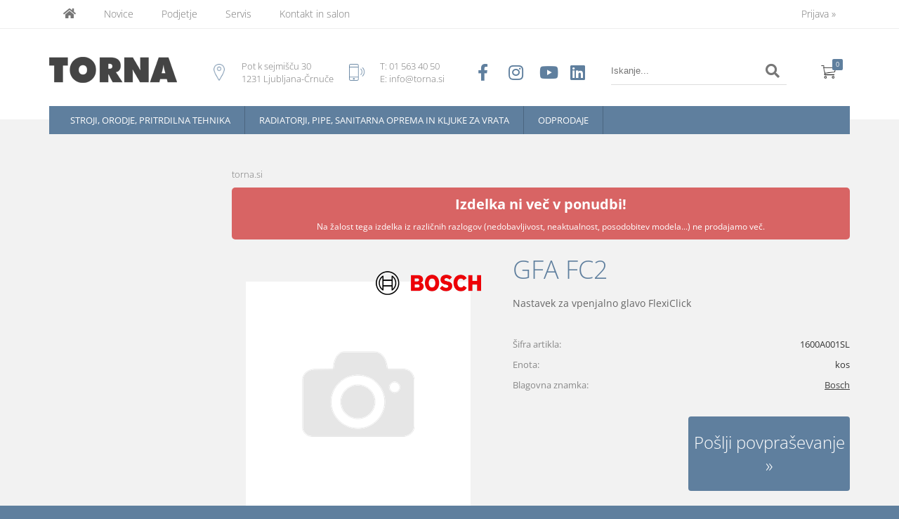

--- FILE ---
content_type: text/html; charset=utf-8
request_url: https://www.torna.si/izdelek/1600A001SL/gfa-fc2
body_size: 42934
content:

<!DOCTYPE html>
<html lang='sl' data-shoptype='B2C' data-skin='torna' data-userstatus='anonymous'>

<head><meta charset="UTF-8" />
    <meta name="viewport" content='width=device-width, initial-scale=1'/>
    <meta name='mobile-web-app-capable' content='yes'>
<meta name='apple-mobile-web-app-status-bar-style' content='black-translucent'>
<link rel="canonical" href="https://www.torna.si/izdelek/1600A001SL/gfa-fc2" />
<meta name='robots' content='index, follow' /><meta name='Googlebot' content='follow' /><meta name="fragment" content="!">
    <!--[if IE]><meta http-equiv="X-UA-Compatible" content="IE=Edge" /><![endif]-->
    
<style>.product-detail-container{border:1px solid #ccc}.product-detail-container ul li.price{font-weight:bold}.product-detail-container ul li.price p{font-size:15px}.product-detail-image{max-width:202px;overflow:hidden;margin:30px 28px 30px 0;float:left;padding-bottom:5px}.product-detail-image>a{border-radius:5px;-moz-border-radius:5px;-webkit-border-radius:5px;display:block;overflow:hidden;width:200px;position:relative;border:1px solid transparent;margin:0;padding:0}.product-detail-image>a>span,.product-detail-image>ul>li>a>span{position:absolute;top:0;left:0;width:100%;height:100%;display:block;background-color:transparent;filter:progid:DXImageTransform.Microsoft.gradient(startColorstr=#70f5f5f5,endColorstr=#70f5f5f5);zoom:1;background-color:rgba(250,250,250,.7);background-position:center;background-image:url(/img/icon-zoom.png);background-repeat:no-repeat;border-radius:5px;-moz-border-radius:5px;-webkit-border-radius:5px}.product-detail-image>ul>li>a>span{background-image:url(/img/icon-zoom-small.png)}.product-detail-image>ul>li.youtubeThumb>a>span{background-image:none;display:none}.product-detail-image>ul>li.youtubeThumb>a>img{opacity:.8}.product-detail-image>ul>li.youtubeThumb>a:hover>img{opacity:.3}.product-detail-image>ul>li.youtubeThumb>a>.embed-youtube-play{position:absolute;left:calc(50% - 20px);top:calc(50% - 20px);width:40px;height:40px;mask-image:url("/img/icons/fa-circle-play.svg");-webkit-mask-image:url("/img/icons/fa-circle-play.svg");background-color:#fff;mask-repeat:no-repeat;-webkit-mask-repeat:no-repeat;mask-position:center center}.product-detail-image>ul>li.youtubeThumb>a:hover>.embed-youtube-play{background-color:red}.product-detail-image>ul{float:left;margin:0 0 0 -10px}.product-detail-image>ul>li{float:left;margin:10px 0 0 10px;width:60px;height:60px;display:block;position:relative}.product-detail-image>a>img,.product-detail-image>ul>li>a>img{display:block;position:relative;z-index:0;border-radius:5px;-moz-border-radius:5px;-webkit-border-radius:5px}.product-detail-image>ul>li>a>img{width:60px;height:auto}.product-detail-image>ul>li>a{display:block;width:60px;height:60px;border-radius:5px;-moz-border-radius:5px;-webkit-border-radius:5px;border:1px solid #eee;overflow:hidden}.product-detail-rightcol{width:500px;float:right}.product-detail-rightcol>ul{width:500px;float:right;list-style:none;margin:10px 0 20px}.product-detail-rightcol>ul.pricesData{margin:0}.product-detail-rightcol>ul#tableData{margin-top:0}.product-detail-rightcol>ul>li{border-bottom:1px dotted #ccc;padding:5px;display:block;margin:0;font-size:12px;color:gray}.product-detail-rightcol>ul>li>p{float:right;color:#404040}.product-detail-rightcol>ul>li>p>b{font-size:14px}.product-detail-rightcol>ul>li>p>a,.product-detail-shortdesc>div>a{color:#404040;text-decoration:underline}.product-detail-rightcol>ul>li>p>a:hover,.product-detail-shortdesc>div>a:hover{text-decoration:none}.product-detail-rightcol #linkedProducts{width:100%;background:#f5f5f5;border-radius:5px;overflow:hidden;margin:0 0 20px}.product-detail-rightcol #linkedProducts h3{background:#eee;color:#333;font-size:14px;font-weight:600;padding:10px}.product-detail-rightcol #linkedProducts ul li{color:#333;font-size:13px;line-height:18px;font-weight:400;border-top:1px solid #fff;position:relative;padding:0 0 0 36px;overflow:hidden}.product-detail-rightcol #linkedProducts ul li span{font-weight:600;right:10px;top:calc(50% - 9px);position:absolute}.product-detail-rightcol #linkedProducts ul li label{height:56px;display:table-cell;vertical-align:middle;box-sizing:border-box;padding:10px 80px 10px 0}.product-detail-rightcol #linkedProducts ul li label a{color:#333}.product-detail-rightcol #linkedProducts ul li img{display:block;float:left;margin-right:10px}.product-detail-rightcol #linkedProducts ul li a:hover{text-decoration:underline}.product-detail-rightcol #linkedProducts ul li input[type=checkbox]{position:absolute;top:calc(50% - 6px);left:10px}.product-detail-rightcol #social{background:#f5f5f5}#social{margin:0 0 10px;padding:5px}#social .fb-like,#social .twitter-share-button,#social .google-plus{float:right;margin:0 0 0 10px;height:20px!important}#social .fb-like>span{height:22px!important}#social .google-plus{width:60px!important}#social .twitter-share-button{width:80px!important}.product-detail-rightcol .quantity{width:142px;float:right;margin:10px 40px 0 0;border:1px solid #ddd;background:#f5f5f5;padding:10px;-webkit-border-radius:5px;-moz-border-radius:5px;border-radius:5px;color:#606060}.product-detail-rightcol .quantity input{padding:8px;border:1px solid #ccc;background:#fff;color:#404040;-webkit-border-radius:5px;-moz-border-radius:5px;border-radius:5px;box-shadow:inset 0 0 4px #ccc;-webkit-box-shadow:inset 0 0 4px #ccc;-moz-box-shadow:inset 0 0 4px #ccc;width:65px;text-align:right;margin-right:5px;font-size:18px;line-height:18px}.product-detail-rightcol a#product-add,.product-detail-rightcol a#product-inquiry{width:150px;float:right;margin:10px 0;text-align:center;border:1px solid #000;background:#404040;color:#fff;padding:20px 0;font-size:18px;border-radius:10px;-moz-border-radius:10px;-webkit-border-radius:10px;cursor:pointer;-webkit-box-shadow:0 0 4px 0 #aaa;-moz-box-shadow:0 0 4px 0 #aaa;box-shadow:0 0 4px 0 #aaa;display:block}.product-detail-rightcol a:hover#product-add,.product-detail-rightcol a:hover#product-inquiry{background:#505050}.product-detail-rightcol a#product-add.disabled{background-color:#ccc;cursor:default}.product-detail-shortdesc{color:#404040;margin:30px 0 0;background:#f5f5f5;padding:10px;border-radius:5px;-moz-border-radius:5px;-webkit-border-radius:5px;float:right;display:block}.product-detail-shortdesc>div{font-size:12px;line-height:18px}.product-detail-shortdesc table{border-collapse:collapse;font-size:12px;width:100%}.product-detail-shortdesc table tr,.product-detail-desc table tr{border-bottom:1px dotted #ddd}.product-detail-shortdesc table tr td,.product-detail-desc table tr td{padding:5px}.product-detail-shortdesc table tr td{text-align:right}.product-detail-shortdesc table tr th,.product-detail-desc table tr th{padding:5px;font-weight:normal;text-align:left;color:gray}.product-detail-rightcol #freedelivery{display:block;width:100%;margin:-20px 0 20px}.product-detail-rightcol .freedelivery{display:block;padding:10px 0;font-size:13px;line-height:20px;color:#404040;font-weight:400;vertical-align:middle}.product-detail-rightcol .freedelivery:before{content:"";background:url("/img/icons/fas fa-truck.svg") left center no-repeat;width:24px;height:19.2px;display:inline-block;margin-right:20px;vertical-align:middle}.product-detail-rightcol p.freedelivery svg{width:24px;fill:#999;position:absolute;left:40px;top:35px}.product-detail-desc{background:#f5f5f5;padding:10px;border-radius:3px;-moz-border-radius:3px;-webkit-border-radius:3px;box-shadow:0 0 3px #aaa;-webkit-box-shadow:0 0 3px #aaa;-moz-box-shadow:0 0 3px #aaa;margin:40px 0 0}.product-detail-desc h3{border-bottom:1px solid #e5e5e5;padding:10px;font-size:16px;color:#606060;text-shadow:none}.product-detail-desc iframe,#article-title div.desc p iframe{width:640px;height:480px}.product-detail-desc div{padding:10px;font-size:12px;line-height:18px;color:#404040}.product-detail-desc a{color:#404040;text-decoration:underline}.product-detail-desc a:hover{text-decoration:none}.product-detail-desc table tr{font-size:12px;border:dotted 1px #e5e5e5}.product-detail-desc table th,.product-detail-desc table td{padding:5px 15px}.product-detail-desc ul{list-style-type:disc;padding:10px;line-height:18px;color:#404040}.product-detail-desc ul>li{margin:0 0 5px 5px}.product-detail-desc p{padding-top:10px}.unavailable{text-align:center;background:#d86464;border-radius:5px;padding:10px;margin-top:10px;color:#fff}.unavailable h2{margin:0 0 10px;font-size:20px}.unavailable p{font-size:12px}#stock-info{border-radius:5px;-moz-border-radius:5px;-webkit-border-radius:5px;background:#f5f5f5;padding:15px;position:relative;margin-bottom:20px}#stock-info p{color:#404040;font-size:16px;font-weight:bold}#stock-info p a{color:#404040;text-decoration:underline}#stock-info p.stockreminder{margin-top:10px}#stock-info p span{float:right;display:inline-block}#stock-info p span>i{font-style:normal}#stock-info p span.stock-yes{color:#00db1d}#stock-info p span.stock-no{color:red}#stock-info p span.stock-alert{color:#ff8135}#stock-info p span.supply{font-weight:normal;margin-left:10px}#stock-info>i{color:gray;font-size:12px}#stock-info>a[data-tooltip]:link,#stock-info>a[data-tooltip]:visited{position:absolute;text-decoration:none;display:block;font-weight:bold;font-size:14px;line-height:14px;background:gray;color:#fff;-webkit-border-radius:11px;-moz-border-radius:11px;border-radius:11px;width:22px;height:14px;text-align:center;bottom:10px;right:10px;padding:4px 0}#stock-info>a[data-tooltip]:hover{background:#202020}#stock-info>a[data-tooltip]:before{right:3px}article.extra>h3{font-size:16px;margin:40px 0 10px}div.options{float:right;border:solid 2px #404040;border-radius:5px;-moz-border-radius:5px;-webkit-border-radius:5px;margin:10px 0 20px 50px}div.options table{font-size:12px;line-height:12px;width:100%}div.options table th{font-weight:normal;background-color:#404040;color:#fff}div.options table th,div.options table td{text-align:left;padding:6px 20px}div.options table tr{border-bottom:dotted 1px #ccc}div.options table tr:first-child,div.options table tr:last-child{border:none}div.options table td.stock{text-align:center;vertical-align:middle}div.options table td.stock i{font-size:18px}div.options table td.stock .fa-check{color:#50c24e}div.options table td.stock .fa-times{color:red}div.options table th.stock,div.options table td.stock{text-align:center;padding:6px 5px}div.options table th.price,div.options table td.price{text-align:right;padding:6px 10px;white-space:nowrap}div.options table tr.disabled td{color:#aaa}div.options table tr:not(.disabled):hover{background-color:#efefef}div.options table tr:not(.disabled){cursor:pointer}div.options table tr.on{cursor:default;font-weight:bold;background-color:#efefef}div.options table a{color:#404040;text-decoration:underline}div.options table a:hover{text-decoration:none}.options #colorList a,.colors span{width:15px;margin-right:5px;border:solid 1px #efefef}.options span.color{display:inline-block;background-repeat:no-repeat;background-position:center;width:15px;height:15px}.options span.color.half{width:7px}.options span.color.third{width:5px}.options span.color.quarter{width:3px}.options span.color.fifth{width:3px}.options{width:320px;border:1px solid #ddd!important;background:#f5f5f5;padding:20px 20px 10px}.options>div{font-size:12px;color:#606060}.options label{cursor:default;display:block;margin-bottom:8px;font-weight:normal;color:#606060;font-size:12px}.options div#sizeList,.options div#colorList{margin-bottom:15px}.options select#ddlSizes,.options select#ddlColors{padding:8px;border:1px solid #ccc;background:#fff;color:#404040;-webkit-border-radius:5px;-moz-border-radius:5px;border-radius:5px;box-shadow:inset 0 0 4px #ccc;-webkit-box-shadow:inset 0 0 4px #ccc;-moz-box-shadow:inset 0 0 4px #ccc;width:318px}#baguetteBox-overlay{display:none;opacity:0;position:fixed;overflow:hidden;top:0;left:0;width:100%;height:100%;z-index:1000000;background-color:#222;background-color:rgba(0,0,0,.8);-webkit-transition:opacity .5s ease;transition:opacity .5s ease}#baguetteBox-overlay.visible{opacity:1}#baguetteBox-overlay .full-image{display:inline-block;position:relative;width:100%;height:100%;text-align:center}#baguetteBox-overlay .full-image figure{display:inline;margin:0;height:100%}#baguetteBox-overlay .full-image img{display:inline-block;width:auto;height:auto;max-height:100%;max-width:100%;vertical-align:middle;-webkit-box-shadow:0 0 8px rgba(0,0,0,.6);-moz-box-shadow:0 0 8px rgba(0,0,0,.6);box-shadow:0 0 8px rgba(0,0,0,.6)}#baguetteBox-overlay .full-image figcaption{display:block;position:absolute;bottom:0;width:100%;text-align:center;line-height:1.8;white-space:normal;color:#ccc;background-color:#000;background-color:rgba(0,0,0,.6);font-family:sans-serif}#baguetteBox-overlay .full-image:before{content:"";display:inline-block;height:50%;width:1px;margin-right:-1px}#baguetteBox-slider{position:absolute;left:0;top:0;height:100%;width:100%;white-space:nowrap;-webkit-transition:left .4s ease,-webkit-transform .4s ease;transition:left .4s ease,-webkit-transform .4s ease;transition:left .4s ease,transform .4s ease;transition:left .4s ease,transform .4s ease,-webkit-transform .4s ease,-moz-transform .4s ease}#baguetteBox-slider.bounce-from-right{-webkit-animation:bounceFromRight .4s ease-out;animation:bounceFromRight .4s ease-out}#baguetteBox-slider.bounce-from-left{-webkit-animation:bounceFromLeft .4s ease-out;animation:bounceFromLeft .4s ease-out}@-webkit-keyframes bounceFromRight{0%,100%{margin-left:0}50%{margin-left:-30px}}@keyframes bounceFromRight{0%,100%{margin-left:0}50%{margin-left:-30px}}@-webkit-keyframes bounceFromLeft{0%,100%{margin-left:0}50%{margin-left:30px}}@keyframes bounceFromLeft{0%,100%{margin-left:0}50%{margin-left:30px}}.baguetteBox-button#next-button,.baguetteBox-button#previous-button{top:50%;top:calc(50% - 30px);width:44px;height:60px}.baguetteBox-button{position:absolute;cursor:pointer;outline:0;padding:0;margin:0;border:0;-moz-border-radius:15%;border-radius:15%;background-color:#323232;background-color:rgba(50,50,50,.5);color:#ddd;font:1.6em sans-serif;-webkit-transition:background-color .4s ease;transition:background-color .4s ease}.baguetteBox-button:focus,.baguetteBox-button:hover{background-color:rgba(50,50,50,.9)}.baguetteBox-button#next-button{right:2%}.baguetteBox-button#previous-button{left:2%}.baguetteBox-button#close-button{top:20px;right:2%;right:calc(2% + 6px);width:30px;height:30px}.baguetteBox-button svg{position:absolute;left:0;top:0}.baguetteBox-spinner{width:40px;height:40px;display:inline-block;position:absolute;top:50%;left:50%;margin-top:-20px;margin-left:-20px}.baguetteBox-double-bounce1,.baguetteBox-double-bounce2{width:100%;height:100%;-moz-border-radius:50%;border-radius:50%;background-color:#fff;opacity:.6;position:absolute;top:0;left:0;-webkit-animation:bounce 2s infinite ease-in-out;animation:bounce 2s infinite ease-in-out}.baguetteBox-double-bounce2{-webkit-animation-delay:-1s;animation-delay:-1s}@-webkit-keyframes bounce{0%,100%{-webkit-transform:scale(0);transform:scale(0)}50%{-webkit-transform:scale(1);transform:scale(1)}}@keyframes bounce{0%,100%{-webkit-transform:scale(0);-moz-transform:scale(0);transform:scale(0)}50%{-webkit-transform:scale(1);-moz-transform:scale(1);transform:scale(1)}}</style>
<style>@font-face{font-family:'Open Sans';font-style:normal;font-weight:300;src:url('/css/fonts/open-sans-v27-latin-ext_latin-300.eot');src:local(''),url('/css/fonts/open-sans-v27-latin-ext_latin-300.eot?#iefix') format('embedded-opentype'),url('/css/fonts/open-sans-v27-latin-ext_latin-300.woff2') format('woff2'),url('/css/fonts/open-sans-v27-latin-ext_latin-300.woff') format('woff'),url('/css/fonts/open-sans-v27-latin-ext_latin-300.ttf') format('truetype'),url('/css/fonts/open-sans-v27-latin-ext_latin-300.svg#OpenSans') format('svg')}@font-face{font-family:'Open Sans';font-style:normal;font-weight:500;src:url('/css/fonts/open-sans-v27-latin-ext_latin-500.eot');src:local(''),url('/css/fonts/open-sans-v27-latin-ext_latin-500.eot?#iefix') format('embedded-opentype'),url('/css/fonts/open-sans-v27-latin-ext_latin-500.woff2') format('woff2'),url('/css/fonts/open-sans-v27-latin-ext_latin-500.woff') format('woff'),url('/css/fonts/open-sans-v27-latin-ext_latin-500.ttf') format('truetype'),url('/css/fonts/open-sans-v27-latin-ext_latin-500.svg#OpenSans') format('svg')}@font-face{font-family:'Open Sans';font-style:normal;font-weight:400;src:url('/css/fonts/open-sans-v27-latin-ext_latin-regular.eot');src:local(''),url('/css/fonts/open-sans-v27-latin-ext_latin-regular.eot?#iefix') format('embedded-opentype'),url('/css/fonts/open-sans-v27-latin-ext_latin-regular.woff2') format('woff2'),url('/css/fonts/open-sans-v27-latin-ext_latin-regular.woff') format('woff'),url('/css/fonts/open-sans-v27-latin-ext_latin-regular.ttf') format('truetype'),url('/css/fonts/open-sans-v27-latin-ext_latin-regular.svg#OpenSans') format('svg')}@font-face{font-family:'Open Sans';font-style:normal;font-weight:600;src:url('/css/fonts/open-sans-v27-latin-ext_latin-600.eot');src:local(''),url('/css/fonts/open-sans-v27-latin-ext_latin-600.eot?#iefix') format('embedded-opentype'),url('/css/fonts/open-sans-v27-latin-ext_latin-600.woff2') format('woff2'),url('/css/fonts/open-sans-v27-latin-ext_latin-600.woff') format('woff'),url('/css/fonts/open-sans-v27-latin-ext_latin-600.ttf') format('truetype'),url('/css/fonts/open-sans-v27-latin-ext_latin-600.svg#OpenSans') format('svg')}@font-face{font-family:'Open Sans';font-style:normal;font-weight:700;src:url('/css/fonts/open-sans-v27-latin-ext_latin-700.eot');src:local(''),url('/css/fonts/open-sans-v27-latin-ext_latin-700.eot?#iefix') format('embedded-opentype'),url('/css/fonts/open-sans-v27-latin-ext_latin-700.woff2') format('woff2'),url('/css/fonts/open-sans-v27-latin-ext_latin-700.woff') format('woff'),url('/css/fonts/open-sans-v27-latin-ext_latin-700.ttf') format('truetype'),url('/css/fonts/open-sans-v27-latin-ext_latin-700.svg#OpenSans') format('svg')}@font-face{font-family:'Open Sans';font-style:normal;font-weight:800;src:url('/css/fonts/open-sans-v27-latin-ext_latin-800.eot');src:local(''),url('/css/fonts/open-sans-v27-latin-ext_latin-800.eot?#iefix') format('embedded-opentype'),url('/css/fonts/open-sans-v27-latin-ext_latin-800.woff2') format('woff2'),url('/css/fonts/open-sans-v27-latin-ext_latin-800.woff') format('woff'),url('/css/fonts/open-sans-v27-latin-ext_latin-800.ttf') format('truetype'),url('/css/fonts/open-sans-v27-latin-ext_latin-800.svg#OpenSans') format('svg')}</style><link href="/css/general?v=FD10EaMRnVa10WfUJb-cqq-vizJwuwQd8ycMULl14Xg1" rel="stylesheet"/>

    <script>function docReady(fn){ if (document.readyState==="complete" || document.readyState==="interactive"){ setTimeout(fn,1); } else { document.addEventListener("DOMContentLoaded",fn); } }</script>
    <link rel='shortcut icon' href='/skin/torna/favicon.ico' /><!-- Global site tag (gtag.js) -->
                                    <script async src='https://www.googletagmanager.com/gtag/js?id=G-W2SL92CFM1'></script>
                                    <script>
                                      window.dataLayer = window.dataLayer || [];
                                      function gtag(){dataLayer.push(arguments);}
                                      gtag('js', new Date());
                                      gtag('config', 'G-W2SL92CFM1');
                                    </script><meta property="og:title" content="GFA FC2, Nastavek za vpenjalno glavo FlexiClick - Torna" /><meta property="og:type" content="website" /><meta property="og:site_name" content="Kopalniške in kuhinjske armature, orodje in pribor" /><meta property="og:url" content="https://www.torna.si/izdelek/1600A001SL/gfa-fc2" /><meta property="og:description" content="Spletna trgovina podjetja TORNA s ponudbo širokega programa profesionalnega električnega ročnega orodja in strojev za industrijo in obrt." /><meta property="og:id" content="1600A001SL" /><meta property="og:image" content="https://www.torna.si/image.ashx?id=1600A001SL&amp;size=500&amp;fill=1&amp;.jpg&amp;fill=1&amp;watermark=0" /><meta property="og:image:width" content="500" /><meta property="og:image:height" content="500" /><meta property="product:brand" content="Bosch" /><meta property="product:condition" content="new" /><meta property="product:availability" content="out of stock" /><meta property="product:price:amount" content="0" /><meta property="product:price:currency" content="EUR" /><title>
	GFA FC2, Nastavek za vpenjalno glavo FlexiClick - Torna
</title><meta name="description" content="Spletna trgovina podjetja TORNA s ponudbo širokega programa profesionalnega električnega ročnega orodja in strojev za industrijo in obrt." /><meta name="keywords" content="GFA,FC2,Nastavek,za,vpenjalno,glavo,FlexiClick" /></head>
<body id="Body1" class="bodyProduct">

<nav id='sidebar' style='display:none'>
<ul class='sidebarTop'></ul>
<ul class='headernav'></ul>
<ul id='sidebarCategories'><li><a Class='expandable' href='javascript:'></a><a class='toplevel hasChilds dynamic' href='/katalog/1/stroji-orodje-pritrdilna-tehnika' data-id='1' title='Stroji, orodje, pritrdilna tehnika'>Stroji, orodje, pritrdilna tehnika</a>
<ul><li><a Class='expandable' href='javascript:'></a><a class='hasChilds dynamic' href='/katalog/348/ridgid-stroji-in-orodja-za-montazno-in-komunalno-dejavnost' data-id='348' title='RIDGID stroji in orodja za montažno in komunalno dejavnost'>RIDGID stroji in orodja za montažno in komunalno dejavnost</a>
<ul><li><a Class='expandable' href='javascript:'></a><a class='hasChilds dynamic' href='/katalog/350/narezovanje-navojev-valjanje-utorov-in-posnemanje-robov-na-ceveh' data-id='350' title='Narezovanje navojev, valjanje utorov in posnemanje robov na ceveh'>Narezovanje navojev, valjanje utorov in posnemanje robov na ceveh</a>
<ul><li><a Class='expandable' href='javascript:'></a><a class='hasChilds dynamic' href='/katalog/423/strojne-nareznice-in-pribor' data-id='423' title='Strojne nareznice in pribor'>Strojne nareznice in pribor</a>
<ul><li><a href='/katalog/424/strojne-nareznice' data-id='424' title='Strojne nareznice'>Strojne nareznice</a></li>
<li><a href='/katalog/426/glave-in-nozi-za-strojne-nareznice' data-id='426' title='Glave in noži za strojne nareznice'>Glave in noži za strojne nareznice</a></li>
<li><a href='/katalog/425/stojala-in-podvozja-za-strojne-nareznice' data-id='425' title='Stojala in podvozja za strojne nareznice'>Stojala in podvozja za strojne nareznice</a></li>
<li><a href='/katalog/427/olja-za-nareznice' data-id='427' title='Olja za nareznice'>Olja za nareznice</a></li>
</ul>
</li>
<li><a href='/katalog/419/elektricne-rocne-nareznice-mod-600-690-700-in-baterijska-nareznica-760-fxp' data-id='419' title='Električne ročne nareznice mod. 600, 690, 700 in baterijska nareznica 760 FXP'>Električne ročne nareznice mod. 600, 690, 700 in baterijska nareznica 760 FXP</a></li>
<li><a href='/katalog/418/rocne-nareznice' data-id='418' title='Ročne nareznice'>Ročne nareznice</a></li>
<li><a Class='expandable' href='javascript:'></a><a class='hasChilds dynamic' href='/katalog/420/glave-in-nozi-za-rocne-nareznice' data-id='420' title='Glave in noži za ročne nareznice'>Glave in noži za ročne nareznice</a>
<ul><li><a href='/katalog/421/narezne-glave' data-id='421' title='Narezne glave'>Narezne glave</a></li>
<li><a href='/katalog/422/narezni-nozi' data-id='422' title='Narezni noži'>Narezni noži</a></li>
</ul>
</li>
<li><a href='/katalog/428/valjanje-utorov-na-cevi' data-id='428' title='Valjanje utorov na cevi'>Valjanje utorov na cevi</a></li>
<li><a Class='expandable' href='javascript:'></a><a class='hasChilds dynamic' href='/katalog/429/posnemanje-robov' data-id='429' title='Posnemanje robov'>Posnemanje robov</a>
<ul><li><a href='/katalog/430/prenosni-posnemalec-robov' data-id='430' title='Prenosni posnemalec robov'>Prenosni posnemalec robov</a></li>
<li><a href='/katalog/431/notranja-povrtala-in-grezila' data-id='431' title='Notranja povrtala in grezila'>Notranja povrtala in grezila</a></li>
</ul>
</li>
</ul>
</li>
<li><a Class='expandable' href='javascript:'></a><a class='hasChilds dynamic' href='/katalog/353/stroji-za-ciscenje-in-pregledovanje-odtokov' data-id='353' title='Stroji za čiščenje in pregledovanje odtokov'>Stroji za čiščenje in pregledovanje odtokov</a>
<ul><li><a Class='expandable' href='javascript:'></a><a class='hasChilds dynamic' href='/katalog/438/orodje-stroji-in-pribor-za-ciscenje-odtocnih-cevi' data-id='438' title='Orodje, stroji in pribor za čiščenje odtočnih cevi'>Orodje, stroji in pribor za čiščenje odtočnih cevi</a>
<ul><li><a href='/katalog/440/rocno-orodje-za-ciscenje' data-id='440' title='Ročno orodje za čiščenje'>Ročno orodje za čiščenje</a></li>
<li><a href='/katalog/442/stroji-s-spiralo-za-ciscenje-odtokov' data-id='442' title='Stroji s špiralo za čiščenje odtokov'>Stroji s špiralo za čiščenje odtokov</a></li>
<li><a href='/katalog/444/nadomestne-spirale-in-pribor' data-id='444' title='Nadomestne špirale in pribor'>Nadomestne špirale in pribor</a></li>
<li><a Class='expandable' href='javascript:'></a><a class='hasChilds dynamic' href='/katalog/443/k9-flexshaft-stroji-in-pribor-za-ciscenje-odtokov' data-id='443' title='K9 FlexShaft, stroji in pribor za čiščenje odtokov'>K9 FlexShaft, stroji in pribor za čiščenje odtokov</a>
<ul><li><a href='/katalog/734/k9-204-flexshaft-in-pribor' data-id='734' title='K9-204 FlexShaft in pribor'>K9-204 FlexShaft in pribor</a></li>
<li><a href='/katalog/771/k9-102-flexshaft-in-pribor' data-id='771' title='K9-102 FlexShaft in pribor'>K9-102 FlexShaft in pribor</a></li>
<li><a href='/katalog/920/k9-12-flexshaft' data-id='920' title='K9-12 FlexShaft'>K9-12 FlexShaft</a></li>
</ul>
</li>
<li><a href='/katalog/445/visokotlacni-vodni-cistilec-odtokov-in-pribor' data-id='445' title='Visokotlačni vodni čistilec odtokov in pribor'>Visokotlačni vodni čistilec odtokov in pribor</a></li>
</ul>
</li>
<li><a Class='expandable' href='javascript:'></a><a class='hasChilds dynamic' href='/katalog/439/kamere-in-lokatorji-za-diagnostiko-notranjosti-cevi' data-id='439' title='Kamere in lokatorji za diagnostiko notranjosti cevi'>Kamere in lokatorji za diagnostiko notranjosti cevi</a>
<ul><li><a href='/katalog/446/nanoreel-koluti-s-kamero' data-id='446' title='NanoReel koluti s kamero'>NanoReel koluti s kamero</a></li>
<li><a href='/katalog/447/microdrain-koluti-s-kamero' data-id='447' title='MicroDrain koluti s kamero'>MicroDrain koluti s kamero</a></li>
<li><a href='/katalog/448/microreel-koluti-s-kamero' data-id='448' title='MicroReel koluti s kamero'>MicroReel koluti s kamero</a></li>
<li><a href='/katalog/449/monitorji' data-id='449' title='Monitorji'>Monitorji</a></li>
<li><a href='/katalog/450/lokatorji-in-oddajniki-za-kamere' data-id='450' title='Lokatorji in oddajniki za kamere'>Lokatorji in oddajniki za kamere</a></li>
<li><a href='/katalog/451/seesnake-koluti-s-kamero' data-id='451' title='SEESNAKE koluti s kamero'>SEESNAKE koluti s kamero</a></li>
<li><a href='/katalog/454/sistem-compact' data-id='454' title='Sistem COMPACT'>Sistem COMPACT</a></li>
</ul>
</li>
</ul>
</li>
<li><a Class='expandable' href='javascript:'></a><a class='hasChilds dynamic' href='/katalog/499/stroji-za-vrtanje-in-vrtalni-pribor' data-id='499' title='Stroji za vrtanje in vrtalni pribor'>Stroji za vrtanje in vrtalni pribor</a>
<ul><li><a href='/katalog/417/stroj-za-kronsko-vrtanje' data-id='417' title='Stroj za kronsko vrtanje'>Stroj za kronsko vrtanje</a></li>
<li><a href='/katalog/415/bimetalne-kronske-zage' data-id='415' title='Bimetalne kronske žage'>Bimetalne kronske žage</a></li>
</ul>
</li>
<li><a Class='expandable' href='javascript:'></a><a class='hasChilds dynamic' href='/katalog/351/orodja-za-stiskanje-fitingov' data-id='351' title='Orodja za stiskanje fitingov'>Orodja za stiskanje fitingov</a>
<ul><li><a href='/katalog/915/baterijsko-orodje-za-stiskanje-rp-115-micro' data-id='915' title='Baterijsko orodje za stiskanje RP 115 Micro'>Baterijsko orodje za stiskanje RP 115 Micro</a></li>
<li><a href='/katalog/698/baterijsko-orodje-za-stiskanje-rp-219' data-id='698' title='Baterijsko orodje za stiskanje RP 219'>Baterijsko orodje za stiskanje RP 219</a></li>
<li><a href='/katalog/919/baterijsko-orodje-za-stiskanje-rp-240-241' data-id='919' title='Baterijsko orodje za stiskanje RP 240/241'>Baterijsko orodje za stiskanje RP 240/241</a></li>
<li><a href='/katalog/1139/baterijsko-orodje-za-stiskanje-rp-251' data-id='1139' title='Baterijsko orodje za stiskanje RP 251'>Baterijsko orodje za stiskanje RP 251</a></li>
<li><a href='/katalog/754/baterijsko-orodje-za-stiskanje-rp-350-351' data-id='754' title='Baterijsko orodje za stiskanje RP 350/351'>Baterijsko orodje za stiskanje RP 350/351</a></li>
<li><a href='/katalog/917/15-kn-micro-celjusti-za-stiskanje' data-id='917' title='15 kN Micro čeljusti za stiskanje'>15 kN Micro čeljusti za stiskanje</a></li>
<li><a href='/katalog/699/19-kn-kompaktne-celjusti-za-stiskanje' data-id='699' title='19 kN kompaktne čeljusti za stiskanje'>19 kN kompaktne čeljusti za stiskanje</a></li>
<li><a href='/katalog/435/24-kn-kompaktne-celjusti-za-stiskanje' data-id='435' title='24 kN kompaktne čeljusti za stiskanje'>24 kN kompaktne čeljusti za stiskanje</a></li>
<li><a href='/katalog/433/32-kn-standard-celjusti-za-stiskanje' data-id='433' title='32 kN Standard čeljusti za stiskanje'>32 kN Standard čeljusti za stiskanje</a></li>
<li><a href='/katalog/773/baterijsko-orodje-za-stiskanje-rp-352-xl' data-id='773' title='Baterijsko orodje za stiskanje RP 352-XL'>Baterijsko orodje za stiskanje RP 352-XL</a></li>
<li><a href='/katalog/700/strutslayr-glava-in-matrice-za-rezanje-profilov' data-id='700' title='StrutSlayr™ glava in matrice za rezanje profilov'>StrutSlayr™ glava in matrice za rezanje profilov</a></li>
<li><a href='/katalog/924/baterije-in-polnilniki' data-id='924' title='Baterije in polnilniki'>Baterije in polnilniki</a></li>
</ul>
</li>
<li><a Class='expandable' href='javascript:'></a><a class='hasChilds dynamic' href='/katalog/349/klesce-rezalci-krivilci-primezi-in-vecnamensko-orodje' data-id='349' title='Klešče, rezalci, krivilci, primeži in večnamensko orodje'>Klešče, rezalci, krivilci, primeži in večnamensko orodje</a>
<ul><li><a Class='expandable' href='javascript:'></a><a class='hasChilds dynamic' href='/katalog/354/klesce-in-kljuci' data-id='354' title='Klešče in ključi'>Klešče in ključi</a>
<ul><li><a href='/katalog/359/ravne-cevne-klesce' data-id='359' title='Ravne cevne klešče'>Ravne cevne klešče</a></li>
<li><a href='/katalog/360/posevne-cevne-klesce' data-id='360' title='Poševne cevne klešče'>Poševne cevne klešče</a></li>
<li><a href='/katalog/361/rapidgrip-in-sestrobe-klesce' data-id='361' title='RapidGrip® in šestrobe klešče'>RapidGrip® in šestrobe klešče</a></li>
<li><a href='/katalog/362/kotne-in-kladivaste-cevne-klesce' data-id='362' title='Kotne in kladivaste cevne klešče'>Kotne in kladivaste cevne klešče</a></li>
<li><a href='/katalog/363/sestavljene-vzvodne-klesce' data-id='363' title='Sestavljene vzvodne klešče'>Sestavljene vzvodne klešče</a></li>
<li><a href='/katalog/364/alumiijaste-cevne-klesce' data-id='364' title='Alumiijaste cevne klešče'>Alumiijaste cevne klešče</a></li>
<li><a href='/katalog/365/klesce-z-veriznim-in-naylonskim-vpenjalom' data-id='365' title='Klešče z verižnim in naylonskim vpenjalom'>Klešče z verižnim in naylonskim vpenjalom</a></li>
<li><a href='/katalog/366/kljuci-za-matice' data-id='366' title='Ključi za matice'>Ključi za matice</a></li>
<li><a href='/katalog/367/notranje-raztezne-klesce' data-id='367' title='Notranje raztezne klešče'>Notranje raztezne klešče</a></li>
<li><a href='/katalog/368/klesce-za-umivalnike' data-id='368' title='Klešče za umivalnike'>Klešče za umivalnike</a></li>
<li><a href='/katalog/369/svedske-klesce' data-id='369' title='Švedske klešče'>Švedske klešče</a></li>
<li><a href='/katalog/370/klesce-za-vodne-crpalke' data-id='370' title='Klešče za vodne črpalke'>Klešče za vodne črpalke</a></li>
<li><a href='/katalog/371/segmentne-klesce-za-vrtine' data-id='371' title='Segmentne klešče za vrtine'>Segmentne klešče za vrtine</a></li>
<li><a href='/katalog/910/s-in-kotne-dvorocne-klesce' data-id='910' title='"S" in kotne dvoročne klešče'>"S" in kotne dvoročne klešče</a></li>
</ul>
</li>
<li><a Class='expandable' href='javascript:'></a><a class='hasChilds dynamic' href='/katalog/356/cevni-rezalci-in-ekspanderji' data-id='356' title='Cevni rezalci in ekspanderji'>Cevni rezalci in ekspanderji</a>
<ul><li><a href='/katalog/386/elektricni-cevni-rezalci-in-krozna-zaga' data-id='386' title='Električni cevni rezalci in krožna žaga'>Električni cevni rezalci in krožna žaga</a></li>
<li><a href='/katalog/388/cevni-rezalci-z-podajalnim-mehanizmom-x-cel' data-id='388' title='Cevni rezalci z podajalnim mehanizmom X-CEL'>Cevni rezalci z podajalnim mehanizmom X-CEL</a></li>
<li><a href='/katalog/389/enorocni-in-dvorocni-cevni-rezalci-visokega-ucinka' data-id='389' title='Enoročni in dvoročni cevni rezalci visokega učinka'>Enoročni in dvoročni cevni rezalci visokega učinka</a></li>
<li><a href='/katalog/387/mali-cevni-rezalci-za-tesna-mesta' data-id='387' title='Mali cevni rezalci za tesna mesta'>Mali cevni rezalci za tesna mesta</a></li>
<li><a href='/katalog/385/rezalci-in-orodja-zemeljskih-cevi' data-id='385' title='Rezalci in orodja zemeljskih cevi'>Rezalci in orodja zemeljskih cevi</a></li>
<li><a href='/katalog/390/rezalec-plasticnih-vecplastnih-cevi' data-id='390' title='Rezalec plastičnih/večplastnih cevi'>Rezalec plastičnih/večplastnih cevi</a></li>
<li><a href='/katalog/391/rezalec-plasticnih-odtocnih-cevi' data-id='391' title='Rezalec plastičnih odtočnih cevi'>Rezalec plastičnih odtočnih cevi</a></li>
<li><a href='/katalog/392/rezilni-kolescki-za-cevne-rezalce' data-id='392' title='Rezilni koleščki za cevne rezalce'>Rezilni koleščki za cevne rezalce</a></li>
<li><a href='/katalog/394/rezalci-kablov-navojnih-in-jeklenih-palic' data-id='394' title='Rezalci kablov, navojnih in jeklenih palic'>Rezalci kablov, navojnih in jeklenih palic</a></li>
<li><a href='/katalog/396/cevni-ekspander' data-id='396' title='Cevni ekspander'>Cevni ekspander</a></li>
</ul>
</li>
<li><a Class='expandable' href='javascript:'></a><a class='hasChilds dynamic' href='/katalog/384/cevni-krivilci' data-id='384' title='Cevni krivilci'>Cevni krivilci</a>
<ul><li><a href='/katalog/401/rocni-krivilci' data-id='401' title='Ročni krivilci'>Ročni krivilci</a></li>
<li><a href='/katalog/402/krivilni-segmenti-in-okvirji-za-krivilce' data-id='402' title='Krivilni segmenti in okvirji za krivilce'>Krivilni segmenti in okvirji za krivilce</a></li>
<li><a href='/katalog/403/rocni-hidravlicni-krivilci' data-id='403' title='Ročni hidravlični krivilci'>Ročni hidravlični krivilci</a></li>
<li><a href='/katalog/404/elektro-hidravlicni-krivilec' data-id='404' title='Elektro-hidravlični krivilec'>Elektro-hidravlični krivilec</a></li>
</ul>
</li>
<li><a Class='expandable' href='javascript:'></a><a class='hasChilds dynamic' href='/katalog/355/cevni-primezi-in-podpore' data-id='355' title='Cevni primeži in podpore'>Cevni primeži in podpore</a>
<ul><li><a href='/katalog/372/prenosni-primezi' data-id='372' title='Prenosni primeži'>Prenosni primeži</a></li>
<li><a href='/katalog/373/namizni-in-prostojeci-primezi' data-id='373' title='Namizni in prostoječi primeži'>Namizni in prostoječi primeži</a></li>
<li><a href='/katalog/374/namizni-in-prenosni-verizni-primezi' data-id='374' title='Namizni in prenosni verižni primeži'>Namizni in prenosni verižni primeži</a></li>
<li><a href='/katalog/375/namizni-in-prenosni-jaremski-primezi' data-id='375' title='Namizni in prenosni jaremski primeži'>Namizni in prenosni jaremski primeži</a></li>
<li><a href='/katalog/376/primezi-za-varjenje-cevi' data-id='376' title='Primeži za varjenje cevi'>Primeži za varjenje cevi</a></li>
<li><a href='/katalog/377/stojalo-za-cevi-z-v-glavo' data-id='377' title='Stojalo za cevi z V-glavo'>Stojalo za cevi z V-glavo</a></li>
<li><a href='/katalog/378/stojalo-za-cev-z-valjasto-glavo' data-id='378' title='Stojalo za cev z valjasto glavo'>Stojalo za cev z valjasto glavo</a></li>
<li><a href='/katalog/379/stojalo-za-cev-s-kroglicno-glavo' data-id='379' title='Stojalo za cev s kroglično glavo'>Stojalo za cev s kroglično glavo</a></li>
<li><a href='/katalog/381/podpore-za-cevi' data-id='381' title='Podpore za cevi'>Podpore za cevi</a></li>
<li><a href='/katalog/382/delovne-mize' data-id='382' title='Delovne mize'>Delovne mize</a></li>
</ul>
</li>
<li><a Class='expandable' href='javascript:'></a><a class='hasChilds dynamic' href='/katalog/383/cevni-rezkarji-grezila' data-id='383' title='Cevni rezkarji/grezila'>Cevni rezkarji/grezila</a>
<ul><li><a href='/katalog/397/notranje-zunanje-grezilo-s-plasticnim-ohisjem' data-id='397' title='Notranje/zunanje grezilo s plastičnim ohišjem'>Notranje/zunanje grezilo s plastičnim ohišjem</a></li>
<li><a href='/katalog/398/notranje-zunanje-grezilo-iz-nerjavecega-jekla' data-id='398' title='Notranje/zunanje grezilo iz nerjavečega jekla'>Notranje/zunanje grezilo iz nerjavečega jekla</a></li>
<li><a href='/katalog/399/orodje-za-odstranjevanje-igle' data-id='399' title='Orodje za odstranjevanje igle'>Orodje za odstranjevanje igle</a></li>
<li><a href='/katalog/400/cistilna-scetka-za-cevi' data-id='400' title='Čistilna ščetka za cevi'>Čistilna ščetka za cevi</a></li>
</ul>
</li>
<li><a Class='expandable' href='javascript:'></a><a class='hasChilds dynamic' href='/katalog/357/ostalo-rocno-orodje' data-id='357' title='Ostalo ročno orodje'>Ostalo ročno orodje</a>
<ul><li><a href='/katalog/405/skarje-za-plocevino-leve-in-desne' data-id='405' title='Škarje za pločevino leve in desne'>Škarje za pločevino leve in desne</a></li>
<li><a href='/katalog/406/crpalka-za-tlacni-preizkus' data-id='406' title='Črpalka za tlačni preizkus'>Črpalka za tlačni preizkus</a></li>
<li><a href='/katalog/407/elektricni-zamrzovalnik' data-id='407' title='Električni zamrzovalnik'>Električni zamrzovalnik</a></li>
<li><a href='/katalog/408/crpalka-za-odstranjevanje-vodnega-kamna' data-id='408' title='Črpalka za odstranjevanje vodnega kamna'>Črpalka za odstranjevanje vodnega kamna</a></li>
<li><a href='/katalog/409/robilno-orodje' data-id='409' title='Robilno orodje'>Robilno orodje</a></li>
<li><a href='/katalog/410/odvijalno-orodje' data-id='410' title='Odvijalno orodje'>Odvijalno orodje</a></li>
<li><a href='/katalog/411/merilno-orodje' data-id='411' title='Merilno orodje'>Merilno orodje</a></li>
<li><a href='/katalog/412/micro-rocne-kamere' data-id='412' title='Micro ročne kamere'>Micro ročne kamere</a></li>
<li><a href='/katalog/498/rocne-zage-in-sabljasti-listi-za-povratne-zage' data-id='498' title='Ročne žage in sabljasti listi za povratne žage'>Ročne žage in sabljasti listi za povratne žage</a></li>
</ul>
</li>
</ul>
</li>
</ul>
</li>
<li><a Class='expandable' href='javascript:'></a><a class='hasChilds dynamic' href='/katalog/15/trumpf-rocni-stroji-in-pribor-za-obdelavo-plocevine' data-id='15' title='TRUMPF ročni stroji in pribor za obdelavo pločevine'>TRUMPF ročni stroji in pribor za obdelavo pločevine</a>
<ul><li><a Class='expandable' href='javascript:'></a><a class='hasChilds dynamic' href='/katalog/19/rezanje-plocevine' data-id='19' title='Rezanje pločevine'>Rezanje pločevine</a>
<ul><li><a href='/katalog/20/zarezne-skarje-trutool-c' data-id='20' title='Zarezne škarje TruTool C'>Zarezne škarje TruTool C</a></li>
<li><a href='/katalog/27/skarje-za-plocevino-trutool-s' data-id='27' title='Škarje za pločevino TruTool S'>Škarje za pločevino TruTool S</a></li>
<li><a href='/katalog/28/prebijac-za-plocevino-trutool-n' data-id='28' title='Prebijač za pločevino TruTool N'>Prebijač za pločevino TruTool N</a></li>
<li><a href='/katalog/29/profilni-prebijaci-za-plocevino-trutool-pn' data-id='29' title='Profilni prebijači za pločevino TruTool PN'>Profilni prebijači za pločevino TruTool PN</a></li>
<li><a href='/katalog/30/verizni-rezalec-panelnih-plosc-trutool-tpc' data-id='30' title='Verižni rezalec panelnih plošč TruTool TPC'>Verižni rezalec panelnih plošč TruTool TPC</a></li>
<li><a href='/katalog/500/potrosni-pribor-za-rezanje' data-id='500' title='Potrošni pribor za rezanje'>Potrošni pribor za rezanje</a></li>
</ul>
</li>
<li><a Class='expandable' href='javascript:'></a><a class='hasChilds dynamic' href='/katalog/31/spajanje-plocevine' data-id='31' title='Spajanje pločevine'>Spajanje pločevine</a>
<ul><li><a href='/katalog/33/krivilci-robov-trutool-f' data-id='33' title='Krivilci robov TruTool F'>Krivilci robov TruTool F</a></li>
<li><a href='/katalog/34/robni-stiskalci-trutool-tf' data-id='34' title='Robni stiskalci TruTool TF'>Robni stiskalci TruTool TF</a></li>
<li><a href='/katalog/501/potrosni-pribor-za-spajanje' data-id='501' title='Potrošni pribor za spajanje'>Potrošni pribor za spajanje</a></li>
</ul>
</li>
<li><a Class='expandable' href='javascript:'></a><a class='hasChilds dynamic' href='/katalog/32/oblikovanje-robov' data-id='32' title='Oblikovanje robov'>Oblikovanje robov</a>
<ul><li><a href='/katalog/40/robni-rezkarji-trutool-tka' data-id='40' title='Robni rezkarji TruTool TKA'>Robni rezkarji TruTool TKA</a></li>
<li><a href='/katalog/39/posnemalci-robov-trutool-tkf' data-id='39' title='Posnemalci robov TruTool TKF'>Posnemalci robov TruTool TKF</a></li>
<li><a href='/katalog/502/potrosni-pribor-za-oblikovanje-robov' data-id='502' title='Potrošni pribor za oblikovanje robov'>Potrošni pribor za oblikovanje robov</a></li>
</ul>
</li>
<li><a Class='expandable' href='javascript:'></a><a class='hasChilds dynamic' href='/katalog/37/posebni-stroji' data-id='37' title='Posebni stroji'>Posebni stroji</a>
<ul><li><a href='/katalog/1136/verizni-cevni-rezalec-tc-200' data-id='1136' title='Verižni cevni rezalec TC 200'>Verižni cevni rezalec TC 200</a></li>
<li><a href='/katalog/242/rezanje-kompozitov-z-vlakni' data-id='242' title='Rezanje kompozitov z vlakni'>Rezanje kompozitov z vlakni</a></li>
<li><a href='/katalog/38/cistilci-naleznih-letev-tsc' data-id='38' title='Čistilci naležnih letev TSC'>Čistilci naležnih letev TSC</a></li>
<li><a href='/katalog/810/pnevmatsko-orodje-za-izbijanje-laserskih-izrezkov' data-id='810' title='Pnevmatsko orodje za izbijanje laserskih izrezkov'>Pnevmatsko orodje za izbijanje laserskih izrezkov</a></li>
<li><a href='/katalog/506/potrosni-pribor-za-posebne-stroje' data-id='506' title='Potrošni pribor za posebne stroje'>Potrošni pribor za posebne stroje</a></li>
</ul>
</li>
<li><a href='/katalog/41/kovcki-za-shranjevanje-in-transport' data-id='41' title='Kovčki za shranjevanje in transport'>Kovčki za shranjevanje in transport</a></li>
<li><a href='/katalog/912/nadomestni-deli-trumpf' data-id='912' title='Nadomestni deli Trumpf'>Nadomestni deli Trumpf</a></li>
</ul>
</li>
<li><a Class='expandable' href='javascript:'></a><a class='hasChilds dynamic' href='/katalog/17/mafell-stroji-za-mizarje-in-tesarje' data-id='17' title='MAFELL stroji za mizarje in tesarje'>MAFELL stroji za mizarje in tesarje</a>
<ul><li><a href='/katalog/939/posebna-ponudba' data-id='939' title='POSEBNA PONUDBA'>POSEBNA PONUDBA</a></li>
<li><a href='/katalog/1142/specialno-orodje' data-id='1142' title='SPECIALNO ORODJE'>SPECIALNO ORODJE</a></li>
<li><a Class='expandable' href='javascript:'></a><a class='hasChilds dynamic' href='/katalog/245/zaganje' data-id='245' title='ŽAGANJE'>ŽAGANJE</a>
<ul><li><a href='/katalog/1150/povratne-zage-s-priborom' data-id='1150' title='Povratne žage s priborom'>Povratne žage s priborom</a></li>
<li><a href='/katalog/471/vbodna-zaga-s-priborom' data-id='471' title='Vbodna žaga s priborom'>Vbodna žaga s priborom</a></li>
<li><a href='/katalog/472/rocne-potezne-zage-z-vodilom' data-id='472' title='Ročne potezne žage z vodilom'>Ročne potezne žage z vodilom</a></li>
<li><a href='/katalog/473/samohodna-zaga-za-razrez-plosc' data-id='473' title='Samohodna žaga za razrez plošč'>Samohodna žaga za razrez plošč</a></li>
<li><a href='/katalog/474/rocne-potopne-zage' data-id='474' title='Ročne potopne žage'>Ročne potopne žage</a></li>
<li><a href='/katalog/475/rocne-krozne-zage' data-id='475' title='Ročne krožne žage'>Ročne krožne žage</a></li>
<li><a href='/katalog/577/tesarske-rocne-krozne-zage' data-id='577' title='Tesarske ročne krožne žage'>Tesarske ročne krožne žage</a></li>
<li><a href='/katalog/477/namizna-potezna-krozna-zaga-erika' data-id='477' title='Namizna potezna krožna žaga ERIKA'>Namizna potezna krožna žaga ERIKA</a></li>
<li><a href='/katalog/476/pribor-za-krozne-zage' data-id='476' title='Pribor za krožne žage'>Pribor za krožne žage</a></li>
<li><a href='/katalog/482/tesarska-rocna-tracna-zaga' data-id='482' title='Tesarska ročna tračna žaga'>Tesarska ročna tračna žaga</a></li>
<li><a href='/katalog/480/tesarska-verizna-zaga' data-id='480' title='Tesarska verižna žaga'>Tesarska verižna žaga</a></li>
<li><a href='/katalog/483/zaga-in-miza-za-razrez-izolacije' data-id='483' title='Žaga in miza za razrez izolacije'>Žaga in miza za razrez izolacije</a></li>
</ul>
</li>
<li><a Class='expandable' href='javascript:'></a><a class='hasChilds dynamic' href='/katalog/246/vrtanje' data-id='246' title='VRTANJE'>VRTANJE</a>
<ul><li><a href='/katalog/484/dvojna-moznicarka' data-id='484' title='Dvojna mozničarka'>Dvojna mozničarka</a></li>
<li><a href='/katalog/486/baterijski-udarni-vijacnik-in-vrtalnik-vijacnik' data-id='486' title='Baterijski udarni vijačnik in vrtalnik-vijačnik'>Baterijski udarni vijačnik in vrtalnik-vijačnik</a></li>
<li><a href='/katalog/487/tesarsko-vrtalno-stojalo' data-id='487' title='Tesarsko vrtalno stojalo'>Tesarsko vrtalno stojalo</a></li>
<li><a href='/katalog/574/tesarski-svedri-lewis-s-6-kotnim-vsadnim-nastavkom' data-id='574' title='Tesarski svedri Lewis s 6-kotnim vsadnim nastavkom'>Tesarski svedri Lewis s 6-kotnim vsadnim nastavkom</a></li>
</ul>
</li>
<li><a Class='expandable' href='javascript:'></a><a class='hasChilds dynamic' href='/katalog/247/brusenje' data-id='247' title='BRUŠENJE'>BRUŠENJE</a>
<ul><li><a href='/katalog/460/vibracijski-in-ekcentricni-brusilniki' data-id='460' title='Vibracijski in ekcentrični brusilniki'>Vibracijski in ekcentrični brusilniki</a></li>
<li><a href='/katalog/461/pribor-in-potrosni-material-za-brusilnike' data-id='461' title='Pribor in potrošni material za brusilnike'>Pribor in potrošni material za brusilnike</a></li>
</ul>
</li>
<li><a Class='expandable' href='javascript:'></a><a class='hasChilds dynamic' href='/katalog/248/oblanje' data-id='248' title='OBLANJE'>OBLANJE</a>
<ul><li><a href='/katalog/492/oblici-za-mizarje-in-tesarje' data-id='492' title='Obliči za mizarje in tesarje'>Obliči za mizarje in tesarje</a></li>
<li><a href='/katalog/493/pribor-in-potrosni-material-za-oblice' data-id='493' title='Pribor in potrošni material za obliče'>Pribor in potrošni material za obliče</a></li>
</ul>
</li>
<li><a Class='expandable' href='javascript:'></a><a class='hasChilds dynamic' href='/katalog/249/rezkanje' data-id='249' title='REZKANJE'>REZKANJE</a>
<ul><li><a href='/katalog/253/rocni-nadrezkar-z-globino-rezkanja-do-65-mm' data-id='253' title='Ročni nadrezkar z globino rezkanja do 65 mm'>Ročni nadrezkar z globino rezkanja do 65 mm</a></li>
<li><a href='/katalog/462/tesarski-utorni-rezkar' data-id='462' title='Tesarski utorni rezkar'>Tesarski utorni rezkar</a></li>
<li><a href='/katalog/914/rocni-nadrezkar-z-globino-rezkanja-do-55-mm' data-id='914' title='Ročni nadrezkar z globino rezkanja do 55 mm'>Ročni nadrezkar z globino rezkanja do 55 mm</a></li>
<li><a href='/katalog/463/univerzalni-rezkar-za-les-alukompozitne-in-gips-plosce' data-id='463' title='Univerzalni rezkar za les, alu.kompozitne in gips plošče'>Univerzalni rezkar za les, alu.kompozitne in gips plošče</a></li>
<li><a href='/katalog/464/verizni-rezkar-za-oglate-vdolbine' data-id='464' title='Verižni rezkar za oglate vdolbine'>Verižni rezkar za oglate vdolbine</a></li>
<li><a href='/katalog/916/planski-rezkar' data-id='916' title='Planski rezkar'>Planski rezkar</a></li>
<li><a href='/katalog/465/rezkalni-motorji' data-id='465' title='Rezkalni motorji'>Rezkalni motorji</a></li>
<li><a href='/katalog/466/zlebilni-rezkar-za-fuge-globine-do-45-mm' data-id='466' title='Žlebilni rezkar za fuge globine do 4,5 mm'>Žlebilni rezkar za fuge globine do 4,5 mm</a></li>
<li><a href='/katalog/467/tesarski-zarezni-rezkar-za-luscenje' data-id='467' title='Tesarski zarezni rezkar za luščenje'>Tesarski zarezni rezkar za luščenje</a></li>
<li><a href='/katalog/468/verizni-rezkar-in-utorni-nastavki' data-id='468' title='Verižni rezkar in utorni nastavki'>Verižni rezkar in utorni nastavki</a></li>
<li><a href='/katalog/469/stabilni-rezkalni-stroj-za-roglicenje' data-id='469' title='Stabilni rezkalni stroj za rogličenje'>Stabilni rezkalni stroj za rogličenje</a></li>
<li><a href='/katalog/470/arunda-tesarske-sablone-za-roglicenje' data-id='470' title='Arunda® tesarske šablone za rogličenje'>Arunda® tesarske šablone za rogličenje</a></li>
<li><a href='/katalog/756/robni-rezkar' data-id='756' title='Robni rezkar'>Robni rezkar</a></li>
</ul>
</li>
<li><a href='/katalog/250/odsesavanje' data-id='250' title='ODSESAVANJE'>ODSESAVANJE</a></li>
<li><a href='/katalog/576/robno-leplenje' data-id='576' title='ROBNO LEPLENJE'>ROBNO LEPLENJE</a></li>
<li><a href='/katalog/938/baterije-in-polnilci' data-id='938' title='BATERIJE IN POLNILCI'>BATERIJE IN POLNILCI</a></li>
</ul>
</li>
<li><a Class='expandable' href='javascript:'></a><a class='hasChilds dynamic' href='/katalog/16/exact-sistem-za-rezanje-cevi' data-id='16' title='EXACT sistem za rezanje cevi'>EXACT sistem za rezanje cevi</a>
<ul><li><a href='/katalog/300/cevne-krozne-zage' data-id='300' title='Cevne krožne žage'>Cevne krožne žage</a></li>
<li><a href='/katalog/301/cevni-posnemalci-robov' data-id='301' title='Cevni posnemalci robov'>Cevni posnemalci robov</a></li>
<li><a href='/katalog/302/pribor' data-id='302' title='Pribor'>Pribor</a></li>
</ul>
</li>
<li><a Class='expandable' href='javascript:'></a><a class='hasChilds dynamic' href='/katalog/2/celo-pritrdilna-tehnika' data-id='2' title='CELO pritrdilna tehnika'>CELO pritrdilna tehnika</a>
<ul><li><a Class='expandable' href='javascript:'></a><a class='hasChilds dynamic' href='/katalog/341/splosno-pritrjevanje' data-id='341' title='Splošno pritrjevanje'>Splošno pritrjevanje</a>
<ul><li><a href='/katalog/507/vlozek-fx' data-id='507' title='Vložek FX'>Vložek FX</a></li>
<li><a href='/katalog/508/normalni-vlozek-f' data-id='508' title='Normalni vložek F'>Normalni vložek F</a></li>
<li><a href='/katalog/509/dolgi-normalni-vlozek-fl' data-id='509' title='Dolgi normalni vložek FL'>Dolgi normalni vložek FL</a></li>
<li><a href='/katalog/510/univerzalni-vlozek-mz' data-id='510' title='Univerzalni vložek MZ'>Univerzalni vložek MZ</a></li>
<li><a href='/katalog/511/univerzalni-vlozek-mzk-z-ovratnikom' data-id='511' title='Univerzalni vložek MZK z ovratnikom'>Univerzalni vložek MZK z ovratnikom</a></li>
<li><a href='/katalog/512/vecnamenski-vlozek-az-azk' data-id='512' title='Večnamenski vložek AZ / AZK'>Večnamenski vložek AZ / AZK</a></li>
<li><a href='/katalog/513/vlozek-za-plinobeton-gb' data-id='513' title='Vložek za plinobeton GB'>Vložek za plinobeton GB</a></li>
<li><a href='/katalog/514/vlozek-gr-z-ocesnim-vijakom-oes-za-gradbene-odre' data-id='514' title='Vložek GR z očesnim vijakom OES za gradbene odre'>Vložek GR z očesnim vijakom OES za gradbene odre</a></li>
<li><a href='/katalog/515/kovinski-razpirni-cep-msd' data-id='515' title='Kovinski razpirni čep MSD'>Kovinski razpirni čep MSD</a></li>
</ul>
</li>
<li><a Class='expandable' href='javascript:'></a><a class='hasChilds dynamic' href='/katalog/327/pritrjevanje-okvirjev-letev-fasadnih-podkonstrukcij' data-id='327' title='Pritrjevanje okvirjev, letev, fasadnih podkonstrukcij'>Pritrjevanje okvirjev, letev, fasadnih podkonstrukcij</a>
<ul><li><a href='/katalog/333/vecnamenski-okvirni-vlozek-mfr-z-vijakom' data-id='333' title='Večnamenski okvirni vložek MFR z vijakom'>Večnamenski okvirni vložek MFR z vijakom</a></li>
<li><a href='/katalog/330/okvirni-vlozek-za-votlake-hbr' data-id='330' title='Okvirni vložek za votlake HBR'>Okvirni vložek za votlake HBR</a></li>
<li><a href='/katalog/328/vlozek-iz-poliamida-z-zicnikom-np' data-id='328' title='Vložek iz poliamida z žičnikom NP'>Vložek iz poliamida z žičnikom NP</a></li>
<li><a href='/katalog/329/univerzalni-raztezni-zicnik-iz-poliamida-usn' data-id='329' title='Univerzalni raztezni žičnik iz poliamida USN'>Univerzalni raztezni žičnik iz poliamida USN</a></li>
<li><a href='/katalog/332/kovinski-vlozek-z-zicnikom-npz' data-id='332' title='Kovinski vložek z žičnikom NPZ'>Kovinski vložek z žičnikom NPZ</a></li>
<li><a href='/katalog/516/razpirni-zicnik-bn' data-id='516' title='Razpirni žičnik BN'>Razpirni žičnik BN</a></li>
<li><a href='/katalog/752/distancne-plosce-dp' data-id='752' title='Distančne plošče DP'>Distančne plošče DP</a></li>
</ul>
</li>
<li><a Class='expandable' href='javascript:'></a><a class='hasChilds dynamic' href='/katalog/517/pritrjevanje-okenskih-okvirjev' data-id='517' title='Pritrjevanje okenskih okvirjev'>Pritrjevanje okenskih okvirjev</a>
<ul><li><a href='/katalog/1138/okenski-pritrdilni-set-fb-za-votlake' data-id='1138' title='Okenski pritrdilni set FB za votlake'>Okenski pritrdilni set FB za votlake</a></li>
<li><a href='/katalog/521/sidro-mr-za-montazo-okenskih-okvirjev' data-id='521' title='Sidro MR za montažo okenskih okvirjev'>Sidro MR za montažo okenskih okvirjev</a></li>
<li><a href='/katalog/522/betonski-vijak-fbs-za-montazo-lesenih-kovinskih-in-plasticnih-oken' data-id='522' title='Betonski vijak FBS za montažo lesenih, kovinskih in plastičnih oken'>Betonski vijak FBS za montažo lesenih, kovinskih in plastičnih oken</a></li>
<li><a href='/katalog/523/varovalka-protectfix-za-vse-vrste-oken' data-id='523' title='Varovalka ProtectFIX® za vse vrste oken'>Varovalka ProtectFIX® za vse vrste oken</a></li>
</ul>
</li>
<li><a Class='expandable' href='javascript:'></a><a class='hasChilds dynamic' href='/katalog/518/pritrjevanje-v-votle-stene-in-stropove' data-id='518' title='Pritrjevanje v votle stene in stropove'>Pritrjevanje v votle stene in stropove</a>
<ul><li><a href='/katalog/524/univerzalni-vlozek-bt-za-votle-stropove' data-id='524' title='Univerzalni vložek BT za votle stropove'>Univerzalni vložek BT za votle stropove</a></li>
<li><a href='/katalog/525/poklopno-obesalo-fk-za-votle-stropove' data-id='525' title='Poklopno obešalo FK za votle stropove'>Poklopno obešalo FK za votle stropove</a></li>
<li><a href='/katalog/526/kovinski-razpirni-vlozek-hrm-za-votle-stene' data-id='526' title='Kovinski razpirni vložek HRM za votle stene'>Kovinski razpirni vložek HRM za votle stene</a></li>
<li><a href='/katalog/527/plasticni-razpirni-vlozek-hr-za-votle-stene' data-id='527' title='Plastični razpirni vložek HR za votle stene'>Plastični razpirni vložek HR za votle stene</a></li>
<li><a href='/katalog/528/vlozek-za-mavcne-plosce-gkd-in-gkdz' data-id='528' title='Vložek za mavčne plošče GKD in GKDZ'>Vložek za mavčne plošče GKD in GKDZ</a></li>
</ul>
</li>
<li><a Class='expandable' href='javascript:'></a><a class='hasChilds dynamic' href='/katalog/519/pritrjevanje-izolacije' data-id='519' title='Pritrjevanje izolacije'>Pritrjevanje izolacije</a>
<ul><li><a href='/katalog/529/drzalo-izolacije-dsh' data-id='529' title='Držalo izolacije DSH'>Držalo izolacije DSH</a></li>
<li><a href='/katalog/530/izolacijski-kroznik-dst' data-id='530' title='Izolacijski krožnik DST'>Izolacijski krožnik DST</a></li>
<li><a href='/katalog/531/vlozek-ipd-za-iizolacijske-plosce' data-id='531' title='Vložek IPD za iIzolacijske plošče'>Vložek IPD za iIzolacijske plošče</a></li>
</ul>
</li>
<li><a Class='expandable' href='javascript:'></a><a class='hasChilds dynamic' href='/katalog/584/pritrjevanje-na-izolacijo' data-id='584' title='Pritrjevanje na izolacijo'>Pritrjevanje na izolacijo</a>
<ul><li><a href='/katalog/593/izolacijski-vlozek-ipl' data-id='593' title='Izolacijski vložek IPL'>Izolacijski vložek IPL</a></li>
<li><a href='/katalog/594/izolacijski-vlozek-ipl-95ds' data-id='594' title='Izolacijski vložek IPL 95DS'>Izolacijski vložek IPL 95DS</a></li>
<li><a href='/katalog/595/izolacijski-vijak-ips' data-id='595' title='Izolacijski vijak IPS'>Izolacijski vijak IPS</a></li>
<li><a href='/katalog/596/vijacni-vlozek-ipsd' data-id='596' title='Vijačni vložek IPSD'>Vijačni vložek IPSD</a></li>
</ul>
</li>
<li><a Class='expandable' href='javascript:'></a><a class='hasChilds dynamic' href='/katalog/520/pritrjevanje-sanitarne-opreme' data-id='520' title='Pritrjevanje sanitarne opreme'>Pritrjevanje sanitarne opreme</a>
<ul><li><a href='/katalog/558/pritrdilni-set-za-stojece-wc-skoljke' data-id='558' title='Pritrdilni set za stoječe WC školjke'>Pritrdilni set za stoječe WC školjke</a></li>
<li><a href='/katalog/559/pritrdilni-set-wt-za-umivalnike' data-id='559' title='Pritrdilni set WT za umivalnike'>Pritrdilni set WT za umivalnike</a></li>
<li><a href='/katalog/560/pritrdilni-set-ub-za-pisoarje-in-stenske-wc-skoljke' data-id='560' title='Pritrdilni set UB za pisoarje in stenske WC školjke'>Pritrdilni set UB za pisoarje in stenske WC školjke</a></li>
</ul>
</li>
<li><a Class='expandable' href='javascript:'></a><a class='hasChilds dynamic' href='/katalog/334/kovinska-sidra' data-id='334' title='Kovinska sidra'>Kovinska sidra</a>
<ul><li><a href='/katalog/535/medeninasti-razcepni-vlozek-me' data-id='535' title='Medeninasti razcepni vložek ME'>Medeninasti razcepni vložek ME</a></li>
<li><a href='/katalog/536/stropno-sidro-da' data-id='536' title='Stropno sidro DA'>Stropno sidro DA</a></li>
<li><a href='/katalog/537/udarno-sidro-in-montazno-orodje-sa-sak-plus' data-id='537' title='Udarno sidro in montažno orodje SA/SAK Plus'>Udarno sidro in montažno orodje SA/SAK Plus</a></li>
<li><a href='/katalog/538/raztezno-sidro-baz-plus-in-baz-za-tlacna-in-natezna-podrocja' data-id='538' title='Raztezno sidro BAZ Plus in BAZ za tlačna in natezna področja'>Raztezno sidro BAZ Plus in BAZ za tlačna in natezna področja</a></li>
<li><a href='/katalog/539/raztezno-sidro-ba-plus-in-ba-za-tlacna-podrocja' data-id='539' title='Raztezno sidro BA Plus in BA za tlačna področja'>Raztezno sidro BA Plus in BA za tlačna področja</a></li>
<li><a href='/katalog/540/betonski-vijak-bts-bts6-bts5-bts-m' data-id='540' title='Betonski vijak BTS / BTS6 / BTS5 / BTS-M'>Betonski vijak BTS / BTS6 / BTS5 / BTS-M</a></li>
<li><a href='/katalog/541/sidro-sla-za-tezke-obremenitve' data-id='541' title='Sidro SLA za težke obremenitve'>Sidro SLA za težke obremenitve</a></li>
<li><a href='/katalog/542/raztezno-sidro-za-tip-b-in-tip-s' data-id='542' title='Raztezno sidro ZA tip B in tip S'>Raztezno sidro ZA tip B in tip S</a></li>
<li><a href='/katalog/543/konstrukcisko-sidro-dnbolt' data-id='543' title='Konstrukcisko sidro Dnbolt®'>Konstrukcisko sidro Dnbolt®</a></li>
<li><a href='/katalog/753/raztezno-sidro-za-razlicne-uporabe' data-id='753' title='Raztezno sidro za različne uporabe'>Raztezno sidro za različne uporabe</a></li>
</ul>
</li>
<li><a Class='expandable' href='javascript:'></a><a class='hasChilds dynamic' href='/katalog/335/kemicno-pritrjevanje' data-id='335' title='Kemično pritrjevanje'>Kemično pritrjevanje</a>
<ul><li><a href='/katalog/544/gradbena-dvokomponentna-lepilna-masa-resifix' data-id='544' title='Gradbena dvokomponentna lepilna masa ResiFIX'>Gradbena dvokomponentna lepilna masa ResiFIX</a></li>
<li><a href='/katalog/545/navojne-palice-resi-ast-za-sidranje' data-id='545' title='Navojne palice RESI AST za sidranje'>Navojne palice RESI AST za sidranje</a></li>
<li><a href='/katalog/546/sistemsko-sidro-resitherm37-za-izolirane-fasade' data-id='546' title='Sistemsko sidro ResiTHERM®37 za izolirane fasade'>Sistemsko sidro ResiTHERM®37 za izolirane fasade</a></li>
<li><a href='/katalog/767/resitherm16-in-12-sistem-za-montazo-skozi-izolirano-fasado' data-id='767' title='ResiTHERM®16 in 12, sistem za montažo skozi izolirano fasado'>ResiTHERM®16 in 12, sistem za montažo skozi izolirano fasado</a></li>
<li><a href='/katalog/547/kompozitno-sidro-va' data-id='547' title='Kompozitno sidro VA'>Kompozitno sidro VA</a></li>
<li><a href='/katalog/624/montazna-lepila-in-tesnilne-mase-stickfx' data-id='624' title='Montažna lepila in tesnilne mase StickFX'>Montažna lepila in tesnilne mase StickFX</a></li>
</ul>
</li>
<li><a Class='expandable' href='javascript:'></a><a class='hasChilds dynamic' href='/katalog/337/vijaki-za-iverne-plosce-velox' data-id='337' title='Vijaki za iverne plošče VELOX®'>Vijaki za iverne plošče VELOX®</a>
<ul><li><a href='/katalog/342/vijak-za-iverne-plosce-velox-z-vgreznjeno-glavo-sit' data-id='342' title='Vijak za iverne plošče VELOX® z vgreznjeno glavo SIT®'>Vijak za iverne plošče VELOX® z vgreznjeno glavo SIT®</a></li>
<li><a href='/katalog/548/vijak-za-iverne-plosce-velox-z-vgreznjeno-glavo-pz' data-id='548' title='Vijak za iverne plošče VELOX® z vgreznjeno glavo PZ'>Vijak za iverne plošče VELOX® z vgreznjeno glavo PZ</a></li>
<li><a href='/katalog/549/vijak-za-iverne-plosce-velox-b-z-lecasto-glavo-pz' data-id='549' title='Vijak za iverne plošče VELOX® B z lečasto glavo PZ'>Vijak za iverne plošče VELOX® B z lečasto glavo PZ</a></li>
</ul>
</li>
<li><a Class='expandable' href='javascript:'></a><a class='hasChilds dynamic' href='/katalog/585/lesni-vijaki-bmax' data-id='585' title='Lesni vijaki BMax'>Lesni vijaki BMax</a>
<ul><li><a href='/katalog/589/tesarski-vijaki-z-vgreznjeno-glavo-tx' data-id='589' title='Tesarski vijaki z vgreznjeno glavo TX'>Tesarski vijaki z vgreznjeno glavo TX</a></li>
<li><a href='/katalog/590/tesarski-vijaki-s-ploscato-glavo-tx' data-id='590' title='Tesarski vijaki s ploščato glavo TX'>Tesarski vijaki s ploščato glavo TX</a></li>
</ul>
</li>
<li><a Class='expandable' href='javascript:'></a><a class='hasChilds dynamic' href='/katalog/591/drugi-vijaki' data-id='591' title='Drugi vijaki'>Drugi vijaki</a>
<ul><li><a href='/katalog/610/lesni-vijak-din-571' data-id='610' title='Lesni vijak DIN 571'>Lesni vijak DIN 571</a></li>
<li><a href='/katalog/611/standardni-iverni-vijak-sps' data-id='611' title='Standardni iverni vijak SPS'>Standardni iverni vijak SPS</a></li>
<li><a href='/katalog/612/justirni-vijak-js' data-id='612' title='Justirni vijak JS'>Justirni vijak JS</a></li>
<li><a href='/katalog/613/ocesni-vijak-oes' data-id='613' title='Očesni vijak OES'>Očesni vijak OES</a></li>
<li><a href='/katalog/614/hanger-vijak-edr' data-id='614' title='Hanger vijak EDR'>Hanger vijak EDR</a></li>
<li><a href='/katalog/630/kleparski-vijak-pls' data-id='630' title='Kleparski vijak PLS'>Kleparski vijak PLS</a></li>
</ul>
</li>
<li><a Class='expandable' href='javascript:'></a><a class='hasChilds dynamic' href='/katalog/586/suhomontazni-vijaki' data-id='586' title='Suhomontažni vijaki'>Suhomontažni vijaki</a>
<ul><li><a href='/katalog/616/vijak-s-finim-navojem-ssf' data-id='616' title='Vijak s finim navojem SSF'>Vijak s finim navojem SSF</a></li>
<li><a href='/katalog/617/vijak-z-gobim-navojem-ssg' data-id='617' title='Vijak z gobim navojem SSG'>Vijak z gobim navojem SSG</a></li>
<li><a href='/katalog/618/hitromontazni-vijak-s-samovrtalno-konico-ssb' data-id='618' title='Hitromontažni vijak s samovrtalno konico SSB'>Hitromontažni vijak s samovrtalno konico SSB</a></li>
<li><a href='/katalog/619/suhomontazni-vijak-za-mavcno-vlaknene-plosce-gsh' data-id='619' title='Suhomontažni vijak za mavčno-vlaknene plošče GSH'>Suhomontažni vijak za mavčno-vlaknene plošče GSH</a></li>
<li><a href='/katalog/620/vijak-za-spajanje-mavcno-kartonskih-plosc-ggs' data-id='620' title='Vijak za spajanje mavčno-kartonskih plošč GGS'>Vijak za spajanje mavčno-kartonskih plošč GGS</a></li>
<li><a href='/katalog/621/vijak-za-spajanje-profilov-pvs' data-id='621' title='Vijak za spajanje profilov PVS'>Vijak za spajanje profilov PVS</a></li>
</ul>
</li>
<li><a Class='expandable' href='javascript:'></a><a class='hasChilds dynamic' href='/katalog/587/pribor-za-vijake' data-id='587' title='Pribor za vijake'>Pribor za vijake</a>
<ul><li><a href='/katalog/622/pokrivne-kape-za-vijake' data-id='622' title='Pokrivne kape za vijake'>Pokrivne kape za vijake</a></li>
<li><a href='/katalog/623/vijacni-nastavki' data-id='623' title='Vijačni nastavki'>Vijačni nastavki</a></li>
</ul>
</li>
<li><a href='/katalog/243/plinski-pribijalnik-force-one-in-fox-s-priborom' data-id='243' title='Plinski pribijalnik FORCE ONE in FOX s priborom'>Plinski pribijalnik FORCE ONE in FOX s priborom</a></li>
<li><a Class='expandable' href='javascript:'></a><a class='hasChilds dynamic' href='/katalog/339/plasticne-objemke' data-id='339' title='Plastične objemke'>Plastične objemke</a>
<ul><li><a href='/katalog/625/polyamid-objemka-abranyl' data-id='625' title='Polyamid objemka Abranyl®'>Polyamid objemka Abranyl®</a></li>
<li><a href='/katalog/626/polypropylen-objemka-multiclip-mc' data-id='626' title='Polypropylen objemka Multiclip MC'>Polypropylen objemka Multiclip MC</a></li>
</ul>
</li>
<li><a Class='expandable' href='javascript:'></a><a class='hasChilds dynamic' href='/katalog/588/kovinske-objemke' data-id='588' title='Kovinske objemke'>Kovinske objemke</a>
<ul><li><a href='/katalog/597/hitrozaporna-kovinska-objemka-rif' data-id='597' title='Hitrozaporna kovinska objemka RIF'>Hitrozaporna kovinska objemka RIF</a></li>
<li><a href='/katalog/598/dvojno-ojacana-kovinska-objemka-ri' data-id='598' title='Dvojno ojačana kovinska objemka RI'>Dvojno ojačana kovinska objemka RI</a></li>
<li><a href='/katalog/599/kovinska-objemka-rid-za-plasticne-cevi' data-id='599' title='Kovinska objemka RID za plastične cevi'>Kovinska objemka RID za plastične cevi</a></li>
<li><a href='/katalog/600/kovinska-objemka-li-za-toplovodne-cevi' data-id='600' title='Kovinska objemka LI za toplovodne cevi'>Kovinska objemka LI za toplovodne cevi</a></li>
<li><a href='/katalog/601/kovinska-objemka-l-brez-izolacije' data-id='601' title='Kovinska objemka L brez izolacije'>Kovinska objemka L brez izolacije</a></li>
<li><a href='/katalog/602/kovinska-objemka-d-za-tezke-odtocne-cevi' data-id='602' title='Kovinska objemka D za težke odtočne cevi'>Kovinska objemka D za težke odtočne cevi</a></li>
<li><a href='/katalog/603/vijacna-objemka-sf-za-gumjaste-cevi' data-id='603' title='Vijačna objemka SF za gumjaste cevi'>Vijačna objemka SF za gumjaste cevi</a></li>
<li><a href='/katalog/809/kovinska-objemka-f-clip-in-drzalo-kablov-ch' data-id='809' title='Kovinska objemka F-Clip in držalo kablov CH'>Kovinska objemka F-Clip in držalo kablov CH</a></li>
</ul>
</li>
<li><a Class='expandable' href='javascript:'></a><a class='hasChilds dynamic' href='/katalog/340/pritrjevanje-elektro-instalacij' data-id='340' title='Pritrjevanje elektro inštalacij'>Pritrjevanje elektro inštalacij</a>
<ul><li><a href='/katalog/568/kabelska-vezica-bd-iz-uv-odpornega-poliamida' data-id='568' title='Kabelska vezica BD iz UV odpornega poliamida'>Kabelska vezica BD iz UV odpornega poliamida</a></li>
<li><a href='/katalog/701/kabelska-vezica-cct-iz-visoko-kvalitetnega-naylona' data-id='701' title='Kabelska vezica CCT iz visoko kvalitetnega Naylona'>Kabelska vezica CCT iz visoko kvalitetnega Naylona</a></li>
<li><a href='/katalog/592/vticni-vlozek-insertfix' data-id='592' title='Vtični vložek InsertFIX'>Vtični vložek InsertFIX</a></li>
<li><a href='/katalog/569/objemka-skoba-taclip' data-id='569' title='Objemka-skoba TACLIP®'>Objemka-skoba TACLIP®</a></li>
<li><a href='/katalog/628/vticni-vlozek-taccable' data-id='628' title='Vtični vložek TACCABLE®'>Vtični vložek TACCABLE®</a></li>
<li><a href='/katalog/629/zabijalna-objemka-plastigrap' data-id='629' title='Zabijalna objemka Plastigrap®'>Zabijalna objemka Plastigrap®</a></li>
<li><a href='/katalog/573/luknjasti-kovinski-trak-cintapolo-ca' data-id='573' title='Luknjasti kovinski trak Cintapolo CA'>Luknjasti kovinski trak Cintapolo CA</a></li>
</ul>
</li>
<li><a Class='expandable' href='javascript:'></a><a class='hasChilds dynamic' href='/katalog/570/specialno-pritrjevanje' data-id='570' title='Specialno pritrjevanje'>Specialno pritrjevanje</a>
<ul><li><a href='/katalog/571/samovrtalni-vijak-torab' data-id='571' title='Samovrtalni vijak Torab®'>Samovrtalni vijak Torab®</a></li>
<li><a href='/katalog/572/trapezno-obesalo-tpz' data-id='572' title='Trapezno obešalo TPZ'>Trapezno obešalo TPZ</a></li>
<li><a href='/katalog/615/lesni-vijak-torab-p-glava-z-notranjim-navojem' data-id='615' title='Lesni vijak Torab® P glava z notranjim navojem'>Lesni vijak Torab® P glava z notranjim navojem</a></li>
</ul>
</li>
</ul>
</li>
<li><a Class='expandable' href='javascript:'></a><a class='hasChilds dynamic' href='/katalog/811/rothenberger-orodja-za-instalaterje' data-id='811' title='ROTHENBERGER orodja za inštalaterje'>ROTHENBERGER orodja za inštalaterje</a>
<ul><li><a Class='expandable' href='javascript:'></a><a class='hasChilds dynamic' href='/katalog/812/univerzalno-orodje' data-id='812' title='UNIVERZALNO ORODJE'>UNIVERZALNO ORODJE</a>
<ul><li><a href='/katalog/918/elektricno-orodje' data-id='918' title='Električno orodje'>Električno orodje</a></li>
<li><a href='/katalog/923/pripomocki-za-instalaterje' data-id='923' title='Pripomočki za inštalaterje'>Pripomočki za inštalaterje</a></li>
<li><a href='/katalog/823/klesce-za-vodne-crpalke' data-id='823' title='Klešče za vodne črpalke'>Klešče za vodne črpalke</a></li>
<li><a href='/katalog/824/kotne-klesce' data-id='824' title='Kotne klešče'>Kotne klešče</a></li>
<li><a href='/katalog/825/cevni-kljuci' data-id='825' title='Cevni ključi'>Cevni ključi</a></li>
<li><a href='/katalog/826/kljuci-klesce' data-id='826' title='Ključi / klešče'>Ključi / klešče</a></li>
<li><a href='/katalog/827/delovne-mize-in-kovcki' data-id='827' title='Delovne mize in kovčki'>Delovne mize in kovčki</a></li>
</ul>
</li>
<li><a Class='expandable' href='javascript:'></a><a class='hasChilds dynamic' href='/katalog/813/spajanje' data-id='813' title='SPAJANJE'>SPAJANJE</a>
<ul><li><a href='/katalog/828/rocno-razsirjanje' data-id='828' title='Ročno razširjanje'>Ročno razširjanje</a></li>
<li><a href='/katalog/829/avtogeno-varjenje' data-id='829' title='Avtogeno varjenje'>Avtogeno varjenje</a></li>
<li><a href='/katalog/830/trdo-in-mehko-spajkanje' data-id='830' title='Trdo in mehko spajkanje'>Trdo in mehko spajkanje</a></li>
<li><a href='/katalog/832/stiskanje' data-id='832' title='Stiskanje'>Stiskanje</a></li>
<li><a href='/katalog/833/narezovanje-navojev-in-valjanje-utorov' data-id='833' title='Narezovanje navojev in valjanje utorov'>Narezovanje navojev in valjanje utorov</a></li>
</ul>
</li>
<li><a href='/katalog/821/krivljenje' data-id='821' title='KRIVLJENJE'>KRIVLJENJE</a></li>
<li><a href='/katalog/822/rezanje' data-id='822' title='REZANJE'>REZANJE</a></li>
<li><a Class='expandable' href='javascript:'></a><a class='hasChilds dynamic' href='/katalog/814/diamantno-vrtanje' data-id='814' title='DIAMANTNO VRTANJE'>DIAMANTNO VRTANJE</a>
<ul><li><a href='/katalog/834/stroji-za-diamantno-vrtanje' data-id='834' title='Stroji za diamantno vrtanje'>Stroji za diamantno vrtanje</a></li>
<li><a href='/katalog/835/diamantne-vrtalne-krone' data-id='835' title='Diamantne vrtalne krone'>Diamantne vrtalne krone</a></li>
</ul>
</li>
<li><a href='/katalog/815/zamrzovanje' data-id='815' title='ZAMRZOVANJE'>ZAMRZOVANJE</a></li>
<li><a href='/katalog/816/iskanje-mesta-puscanja' data-id='816' title='ISKANJE MESTA PUŠČANJA'>ISKANJE MESTA PUŠČANJA</a></li>
<li><a Class='expandable' href='javascript:'></a><a class='hasChilds dynamic' href='/katalog/817/testiranje' data-id='817' title='TESTIRANJE'>TESTIRANJE</a>
<ul><li><a href='/katalog/836/kontrola-sanitarnih-in-plinskih-napeljav' data-id='836' title='Kontrola sanitarnih in plinskih napeljav'>Kontrola sanitarnih in plinskih napeljav</a></li>
<li><a href='/katalog/837/video-pregled' data-id='837' title='Video pregled'>Video pregled</a></li>
</ul>
</li>
<li><a Class='expandable' href='javascript:'></a><a class='hasChilds dynamic' href='/katalog/818/ciscenje-in-izpiranje-odtokov' data-id='818' title='ČIŠČENJE IN IZPIRANJE ODTOKOV'>ČIŠČENJE IN IZPIRANJE ODTOKOV</a>
<ul><li><a href='/katalog/838/odstranjevanje-vodnega-kamna' data-id='838' title='Odstranjevanje vodnega kamna'>Odstranjevanje vodnega kamna</a></li>
<li><a href='/katalog/839/izpiranje' data-id='839' title='Izpiranje'>Izpiranje</a></li>
<li><a href='/katalog/840/ciscenje-odtokov' data-id='840' title='Čiščenje odtokov'>Čiščenje odtokov</a></li>
</ul>
</li>
<li><a Class='expandable' href='javascript:'></a><a class='hasChilds dynamic' href='/katalog/819/varjenje-plasticnih-cevi' data-id='819' title='VARJENJE PLASTIČNIH CEVI'>VARJENJE PLASTIČNIH CEVI</a>
<ul><li><a href='/katalog/841/rocno-rezanje-in-varjenje' data-id='841' title='Ročno rezanje in varjenje'>Ročno rezanje in varjenje</a></li>
<li><a href='/katalog/842/varilni-stroj-saniline' data-id='842' title='Varilni stroj SANILINE'>Varilni stroj SANILINE</a></li>
</ul>
</li>
<li><a Class='expandable' href='javascript:'></a><a class='hasChilds dynamic' href='/katalog/820/hlajenje-in-klimatizacija' data-id='820' title='HLAJENJE IN KLIMATIZACIJA'>HLAJENJE IN KLIMATIZACIJA</a>
<ul><li><a href='/katalog/843/ugotavljanje-tesnosti' data-id='843' title='Ugotavljanje tesnosti'>Ugotavljanje tesnosti</a></li>
<li><a href='/katalog/844/robljenje' data-id='844' title='Robljenje'>Robljenje</a></li>
<li><a href='/katalog/845/kontrola-hladilnega-sistema' data-id='845' title='Kontrola hladilnega sistema'>Kontrola hladilnega sistema</a></li>
<li><a href='/katalog/846/kompletne-resitve' data-id='846' title='Kompletne rešitve'>Kompletne rešitve</a></li>
<li><a href='/katalog/847/vakumiranje-in-polnjenje' data-id='847' title='Vakumiranje in polnjenje'>Vakumiranje in polnjenje</a></li>
<li><a href='/katalog/932/vzdrzevanje-hladilnih-naprav' data-id='932' title='Vzdrževanje hladilnih naprav'>Vzdrževanje hladilnih naprav</a></li>
</ul>
</li>
</ul>
</li>
<li><a Class='expandable' href='javascript:'></a><a class='hasChilds dynamic' href='/katalog/768/knipex' data-id='768' title='KNIPEX'>KNIPEX</a>
<ul><li><a href='/katalog/769/cevni-rezalci-in-nozi' data-id='769' title='Cevni rezalci in noži'>Cevni rezalci in noži</a></li>
<li><a href='/katalog/770/klesce' data-id='770' title='Klešče'>Klešče</a></li>
</ul>
</li>
<li><a Class='expandable' href='javascript:'></a><a class='hasChilds dynamic' href='/katalog/940/elektricno-in-baterijsko-orodje' data-id='940' title='ELEKTRIČNO IN BATERIJSKO ORODJE'>ELEKTRIČNO IN BATERIJSKO ORODJE</a>
<ul><li><a Class='expandable' href='javascript:'></a><a class='hasChilds dynamic' href='/katalog/948/baterije-in-polnilci' data-id='948' title='Baterije in polnilci'>Baterije in polnilci</a>
<ul><li><a href='/katalog/986/108v-in-12v-baterije' data-id='986' title='10,8V in 12V baterije'>10,8V in 12V baterije</a></li>
<li><a href='/katalog/987/18v-baterije' data-id='987' title='18V baterije'>18V baterije</a></li>
<li><a href='/katalog/988/36v-in-40v-baterije' data-id='988' title='36V in 40V baterije'>36V in 40V baterije</a></li>
<li><a href='/katalog/1064/64v-in-mx-baterije' data-id='1064' title='64V in MX baterije'>64V in MX baterije</a></li>
<li><a href='/katalog/989/polnilniki-baterij' data-id='989' title='Polnilniki baterij'>Polnilniki baterij</a></li>
<li><a href='/katalog/990/seti-baterije-polnilec' data-id='990' title='Seti (baterije + polnilec)'>Seti (baterije + polnilec)</a></li>
</ul>
</li>
<li><a Class='expandable' href='javascript:'></a><a class='hasChilds dynamic' href='/katalog/950/elektropnevmatska-kladiva' data-id='950' title='Elektropnevmatska kladiva'>Elektropnevmatska kladiva</a>
<ul><li><a href='/katalog/992/sds-plus-vrtalna-in-kombi-kladiva' data-id='992' title='SDS-Plus vrtalna in kombi kladiva'>SDS-Plus vrtalna in kombi kladiva</a></li>
<li><a href='/katalog/993/sds-max-vrtalna-in-kombinirana-kladiva' data-id='993' title='SDS-Max vrtalna in kombinirana kladiva'>SDS-Max vrtalna in kombinirana kladiva</a></li>
<li><a href='/katalog/994/rusilna-kladiva' data-id='994' title='Rušilna kladiva'>Rušilna kladiva</a></li>
</ul>
</li>
<li><a href='/katalog/970/vrtalniki-vijacniki' data-id='970' title='Vrtalniki / vijačniki'>Vrtalniki / vijačniki</a></li>
<li><a Class='expandable' href='javascript:'></a><a class='hasChilds dynamic' href='/katalog/969/vrtalniki' data-id='969' title='Vrtalniki'>Vrtalniki</a>
<ul><li><a href='/katalog/1060/magnetni-vrtalniki' data-id='1060' title='Magnetni vrtalniki'>Magnetni vrtalniki</a></li>
<li><a href='/katalog/1061/rocni-vrtalniki' data-id='1061' title='Ročni vrtalniki'>Ročni vrtalniki</a></li>
<li><a href='/katalog/1134/diamantni-vrtalniki' data-id='1134' title='Diamantni vrtalniki'>Diamantni vrtalniki</a></li>
</ul>
</li>
<li><a Class='expandable' href='javascript:'></a><a class='hasChilds dynamic' href='/katalog/967/vijacniki' data-id='967' title='Vijačniki'>Vijačniki</a>
<ul><li><a href='/katalog/1043/suhomontazni-vijacniki' data-id='1043' title='Suhomontažni vijačniki'>Suhomontažni vijačniki</a></li>
<li><a href='/katalog/1044/udarni-vijacniki' data-id='1044' title='Udarni vijačniki'>Udarni vijačniki</a></li>
<li><a href='/katalog/1054/kotni-vijacniki' data-id='1054' title='Kotni vijačniki'>Kotni vijačniki</a></li>
</ul>
</li>
<li><a Class='expandable' href='javascript:'></a><a class='hasChilds dynamic' href='/katalog/949/brusilniki' data-id='949' title='Brusilniki'>Brusilniki</a>
<ul><li><a href='/katalog/991/mali-kotni-brusilniki' data-id='991' title='Mali kotni brusilniki'>Mali kotni brusilniki</a></li>
<li><a href='/katalog/975/kotni-brusilniki-115-mm' data-id='975' title='Kotni brusilniki 115 mm'>Kotni brusilniki 115 mm</a></li>
<li><a href='/katalog/976/kotni-brusilniki-125-mm' data-id='976' title='Kotni brusilniki 125 mm'>Kotni brusilniki 125 mm</a></li>
<li><a href='/katalog/977/kotni-brusilniki-150-mm' data-id='977' title='Kotni brusilniki 150 mm'>Kotni brusilniki 150 mm</a></li>
<li><a href='/katalog/979/kotni-brusilniki-180-mm' data-id='979' title='Kotni brusilniki 180 mm'>Kotni brusilniki 180 mm</a></li>
<li><a href='/katalog/978/kotni-brusilniki-230-mm' data-id='978' title='Kotni brusilniki 230 mm'>Kotni brusilniki 230 mm</a></li>
<li><a href='/katalog/980/orbitalni-brusilniki' data-id='980' title='Orbitalni brusilniki'>Orbitalni brusilniki</a></li>
<li><a href='/katalog/981/vibracijski-brusilniki' data-id='981' title='Vibracijski brusilniki'>Vibracijski brusilniki</a></li>
<li><a href='/katalog/985/tracni-in-krtacni-brusilniki' data-id='985' title='Tračni in krtačni brusilniki'>Tračni in krtačni brusilniki</a></li>
<li><a href='/katalog/982/stropni-in-stenski-brusilniki' data-id='982' title='Stropni in stenski brusilniki'>Stropni in stenski brusilniki</a></li>
<li><a href='/katalog/983/premi-brusilniki' data-id='983' title='Premi brusilniki'>Premi brusilniki</a></li>
<li><a href='/katalog/984/dvojni-delavniski-brusilniki' data-id='984' title='Dvojni delavniški brusilniki'>Dvojni delavniški brusilniki</a></li>
</ul>
</li>
<li><a Class='expandable' href='javascript:'></a><a class='hasChilds dynamic' href='/katalog/972/zage-za-les-in-kovino' data-id='972' title='Žage za les in kovino'>Žage za les in kovino</a>
<ul><li><a href='/katalog/1045/rocne-krozne-zage' data-id='1045' title='Ročne krožne žage'>Ročne krožne žage</a></li>
<li><a href='/katalog/1046/namizne-krozne-zage' data-id='1046' title='Namizne krožne žage'>Namizne krožne žage</a></li>
<li><a href='/katalog/1047/stabilne-zage' data-id='1047' title='Stabilne žage'>Stabilne žage</a></li>
<li><a href='/katalog/1048/verizne-zage' data-id='1048' title='Verižne žage'>Verižne žage</a></li>
<li><a href='/katalog/1049/tracne-zage' data-id='1049' title='Tračne žage'>Tračne žage</a></li>
<li><a href='/katalog/1050/vbodne-zage' data-id='1050' title='Vbodne žage'>Vbodne žage</a></li>
<li><a href='/katalog/1051/sabljaste-zage' data-id='1051' title='Sabljaste žage'>Sabljaste žage</a></li>
</ul>
</li>
<li><a href='/katalog/954/multifunkcijska-orodja' data-id='954' title='Multifunkcijska orodja'>Multifunkcijska orodja</a></li>
<li><a href='/katalog/961/sesalniki' data-id='961' title='Sesalniki'>Sesalniki</a></li>
<li><a href='/katalog/931/stroji-in-orodja-za-ciscenje-odtokov' data-id='931' title='Stroji in orodja za čiščenje odtokov'>Stroji in orodja za čiščenje odtokov</a></li>
<li><a href='/katalog/959/rezalniki-rezalci-posnemalci-robov' data-id='959' title='Rezalniki / rezalci / posnemalci robov'>Rezalniki / rezalci / posnemalci robov</a></li>
<li><a href='/katalog/964/skarje-za-plocevino' data-id='964' title='Škarje za pločevino'>Škarje za pločevino</a></li>
<li><a href='/katalog/957/sekalniki-plocevine' data-id='957' title='Sekalniki pločevine'>Sekalniki pločevine</a></li>
<li><a href='/katalog/952/kovicniki' data-id='952' title='Kovičniki'>Kovičniki</a></li>
<li><a href='/katalog/956/polirniki' data-id='956' title='Polirniki'>Polirniki</a></li>
<li><a href='/katalog/962/skobelni-stroji' data-id='962' title='Skobelni stroji'>Skobelni stroji</a></li>
<li><a Class='expandable' href='javascript:'></a><a class='hasChilds dynamic' href='/katalog/960/rezkalniki' data-id='960' title='Rezkalniki'>Rezkalniki</a>
<ul><li><a href='/katalog/1011/lamelni-rezkalniki' data-id='1011' title='Lamelni rezkalniki'>Lamelni rezkalniki</a></li>
<li><a href='/katalog/1012/rocni-nadrezkalniki' data-id='1012' title='Ročni nadrezkalniki'>Ročni nadrezkalniki</a></li>
<li><a href='/katalog/1014/robni-poravnalni-rezkalniki' data-id='1014' title='Robni/poravnalni rezkalniki'>Robni/poravnalni rezkalniki</a></li>
<li><a href='/katalog/1015/zidni-utorni-rezkalniki' data-id='1015' title='Zidni utorni rezkalniki'>Zidni utorni rezkalniki</a></li>
</ul>
</li>
<li><a href='/katalog/958/pribijalniki-zebljalniki' data-id='958' title='Pribijalniki (žebljalniki)'>Pribijalniki (žebljalniki)</a></li>
<li><a href='/katalog/953/mesalniki-gostih-snovi' data-id='953' title='Mešalniki gostih snovi'>Mešalniki gostih snovi</a></li>
<li><a href='/katalog/955/pistole' data-id='955' title='Pištole'>Pištole</a></li>
<li><a href='/katalog/968/toplozracni-feni' data-id='968' title='Toplozračni feni'>Toplozračni feni</a></li>
<li><a href='/katalog/1162/ekspanderji' data-id='1162' title='Ekspanderji'>Ekspanderji</a></li>
<li><a href='/katalog/1062/mazalke' data-id='1062' title='Mazalke'>Mazalke</a></li>
<li><a href='/katalog/974/svetilke' data-id='974' title='Svetilke'>Svetilke</a></li>
<li><a href='/katalog/973/radio-sprejemniki-in-zvocniki' data-id='973' title='Radio-sprejemniki in zvočniki'>Radio-sprejemniki in zvočniki</a></li>
<li><a href='/katalog/966/vibratorji-betona' data-id='966' title='Vibratorji betona'>Vibratorji betona</a></li>
<li><a href='/katalog/1117/spajkalniki' data-id='1117' title='Spajkalniki'>Spajkalniki</a></li>
<li><a href='/katalog/1118/predvleka-kabla' data-id='1118' title='Predvleka kabla'>Predvleka kabla</a></li>
<li><a href='/katalog/965/ventilatorji' data-id='965' title='Ventilatorji'>Ventilatorji</a></li>
<li><a href='/katalog/951/kombinirani-seti-garniture' data-id='951' title='Kombinirani seti - garniture'>Kombinirani seti - garniture</a></li>
<li><a Class='expandable' href='javascript:'></a><a class='hasChilds dynamic' href='/katalog/971/vrtni-program' data-id='971' title='Vrtni program'>Vrtni program</a>
<ul><li><a href='/katalog/1038/kosilnice-za-travo' data-id='1038' title='Kosilnice za travo'>Kosilnice za travo</a></li>
<li><a href='/katalog/1039/skarje-za-obrezovanje-dreves' data-id='1039' title='škarje za obrezovanje dreves'>škarje za obrezovanje dreves</a></li>
<li><a href='/katalog/1040/crpalke-za-vodo-in-hidroforji' data-id='1040' title='Črpalke za vodo in hidroforji'>Črpalke za vodo in hidroforji</a></li>
<li><a href='/katalog/1041/visokotlacni-vodni-cistilci' data-id='1041' title='Visokotlačni vodni čistilci'>Visokotlačni vodni čistilci</a></li>
<li><a href='/katalog/1042/puhalniki-sesalniki-in-pometalci' data-id='1042' title='Puhalniki, sesalniki in pometalci'>Puhalniki, sesalniki in pometalci</a></li>
<li><a href='/katalog/1053/prezracevalniki-trave' data-id='1053' title='Prezračevalniki trave'>Prezračevalniki trave</a></li>
<li><a href='/katalog/1055/skropilnice' data-id='1055' title='Škropilnice'>Škropilnice</a></li>
<li><a href='/katalog/1066/skarje-za-zivo-mejo' data-id='1066' title='Škarje za živo mejo'>Škarje za živo mejo</a></li>
<li><a href='/katalog/1067/skarje-za-travo' data-id='1067' title='Škarje za travo'>Škarje za travo</a></li>
<li><a href='/katalog/1036/drobilniki-vej' data-id='1036' title='Drobilniki vej'>Drobilniki vej</a></li>
<li><a href='/katalog/1037/kose-na-nitko' data-id='1037' title='Kose na nitko'>Kose na nitko</a></li>
<li><a href='/katalog/1151/multifunkcijsko-vrtno-orodje' data-id='1151' title='Multifunkcijsko vrtno orodje'>Multifunkcijsko vrtno orodje</a></li>
</ul>
</li>
</ul>
</li>
<li><a Class='expandable' href='javascript:'></a><a class='hasChilds dynamic' href='/katalog/941/pnevmatsko-orodje' data-id='941' title='Pnevmatsko orodje'>Pnevmatsko orodje</a>
<ul><li><a href='/katalog/1004/zrackompresorji' data-id='1004' title='Zrač.kompresorji'>Zrač.kompresorji</a></li>
<li><a href='/katalog/1005/zracizpihovalne-pistole' data-id='1005' title='Zrač.izpihovalne pištole'>Zrač.izpihovalne pištole</a></li>
<li><a href='/katalog/1006/zracvijacniki' data-id='1006' title='Zrač.vijačniki'>Zrač.vijačniki</a></li>
<li><a href='/katalog/1007/zracbrusilniki' data-id='1007' title='Zrač.brusilniki'>Zrač.brusilniki</a></li>
<li><a href='/katalog/1008/zraclakirne-pistole' data-id='1008' title='Zrač.lakirne pištole'>Zrač.lakirne pištole</a></li>
<li><a href='/katalog/1009/zracpistole-z-manometri' data-id='1009' title='Zrač.pištole z manometri'>Zrač.pištole z manometri</a></li>
<li><a href='/katalog/1057/zracsponkac-pribijac-zebljalnik-in-potrosni-pribor' data-id='1057' title='Zrač.sponkač / pribijač / žebljalnik in potrošni pribor'>Zrač.sponkač / pribijač / žebljalnik in potrošni pribor</a></li>
<li><a href='/katalog/1058/zracvrtalniki-in-kladiva' data-id='1058' title='Zrač.vrtalniki in kladiva'>Zrač.vrtalniki in kladiva</a></li>
<li><a href='/katalog/1063/zracmazalne-pistole' data-id='1063' title='Zrač.mazalne pištole'>Zrač.mazalne pištole</a></li>
<li><a href='/katalog/1135/seti-zracnih-orodij' data-id='1135' title='Seti zračnih orodij'>Seti zračnih orodij</a></li>
</ul>
</li>
<li><a Class='expandable' href='javascript:'></a><a class='hasChilds dynamic' href='/katalog/943/merilna-tehnika' data-id='943' title='Merilna tehnika'>Merilna tehnika</a>
<ul><li><a href='/katalog/995/laserski-merilniki' data-id='995' title='Laserski merilniki'>Laserski merilniki</a></li>
<li><a href='/katalog/996/tracni-in-leseni-metri' data-id='996' title='Tračni in leseni metri'>Tračni in leseni metri</a></li>
<li><a href='/katalog/997/opticni-merilniki' data-id='997' title='Optični merilniki'>Optični merilniki</a></li>
<li><a href='/katalog/998/kamere' data-id='998' title='Kamere'>Kamere</a></li>
<li><a href='/katalog/999/lokatorji-detektorji-elektricnega-toka' data-id='999' title='Lokatorji, detektorji električnega toka'>Lokatorji, detektorji električnega toka</a></li>
<li><a href='/katalog/1000/merilna-kolesa' data-id='1000' title='Merilna kolesa'>Merilna kolesa</a></li>
<li><a href='/katalog/1001/libele-in-kotomeri' data-id='1001' title='Libele in kotomeri'>Libele in kotomeri</a></li>
<li><a href='/katalog/1002/podometni-detektorji' data-id='1002' title='Podometni detektorji'>Podometni detektorji</a></li>
<li><a href='/katalog/1003/pribor-za-mertehniko' data-id='1003' title='Pribor za mer.tehniko'>Pribor za mer.tehniko</a></li>
</ul>
</li>
<li><a Class='expandable' href='javascript:'></a><a class='hasChilds dynamic' href='/katalog/944/rocno-orodje' data-id='944' title='Ročno orodje'>Ročno orodje</a>
<ul><li><a href='/katalog/1016/klesce' data-id='1016' title='Klešče'>Klešče</a></li>
<li><a href='/katalog/1017/zage' data-id='1017' title='Žage'>Žage</a></li>
<li><a href='/katalog/1020/nozi-olfa-in-skarje' data-id='1020' title='Noži-olfa in škarje'>Noži-olfa in škarje</a></li>
<li><a href='/katalog/1021/seti-rocorodja' data-id='1021' title='Seti roč.orodja'>Seti roč.orodja</a></li>
<li><a href='/katalog/1022/delovne-mize-stojala' data-id='1022' title='Delovne mize, stojala'>Delovne mize, stojala</a></li>
<li><a href='/katalog/1023/vpenjala-spone-in-drzala' data-id='1023' title='Vpenjala, spone in držala'>Vpenjala, spone in držala</a></li>
<li><a href='/katalog/1024/vodila-in-sablone' data-id='1024' title='Vodila in šablone'>Vodila in šablone</a></li>
<li><a href='/katalog/1033/kladiva-in-prebijaci' data-id='1033' title='Kladiva in prebijači'>Kladiva in prebijači</a></li>
<li><a Class='expandable' href='javascript:'></a><a class='hasChilds dynamic' href='/katalog/876/naticni-kljuci' data-id='876' title='Natični ključi'>Natični ključi</a>
<ul><li><a href='/katalog/885/seti-naticnih-kljucev' data-id='885' title='Seti natičnih ključev'>Seti natičnih ključev</a></li>
<li><a href='/katalog/886/posamezni-naticni-kljuci' data-id='886' title='Posamezni natični ključi'>Posamezni natični ključi</a></li>
<li><a href='/katalog/887/xi-on-naticni-kljuci' data-id='887' title='Xi-on natični ključi'>Xi-on natični ključi</a></li>
<li><a href='/katalog/888/udarni-naticni-kljuci-seti' data-id='888' title='Udarni natični ključi-seti'>Udarni natični ključi-seti</a></li>
<li><a href='/katalog/889/posamezni-udarni-naticni-kljuci' data-id='889' title='Posamezni udarni natični ključi'>Posamezni udarni natični ključi</a></li>
<li><a href='/katalog/1132/raglje-za-naticne-kljuce' data-id='1132' title='raglje za natične ključe'>raglje za natične ključe</a></li>
</ul>
</li>
<li><a Class='expandable' href='javascript:'></a><a class='hasChilds dynamic' href='/katalog/877/univerzalni-obrocni-in-momentni-kljuci' data-id='877' title='Univerzalni, obročni in momentni ključi'>Univerzalni, obročni in momentni ključi</a>
<ul><li><a href='/katalog/1130/univerzalni-kljuci' data-id='1130' title='Univerzalni ključi'>Univerzalni ključi</a></li>
<li><a href='/katalog/890/seti-maticnih-kljucev' data-id='890' title='Seti matičnih ključev'>Seti matičnih ključev</a></li>
<li><a href='/katalog/891/posamezni-maticni-kljuci' data-id='891' title='Posamezni matični ključi'>Posamezni matični ključi</a></li>
<li><a href='/katalog/896/momentni-kljuci-z-mehansko-skalo' data-id='896' title='Momentni ključi z mehansko skalo'>Momentni ključi z mehansko skalo</a></li>
<li><a href='/katalog/1116/baterijski-momentni-kljuci-in-racne-z-digitalno-skalo' data-id='1116' title='Baterijski momentni ključi in račne z digitalno skalo'>Baterijski momentni ključi in račne z digitalno skalo</a></li>
</ul>
</li>
<li><a Class='expandable' href='javascript:'></a><a class='hasChilds dynamic' href='/katalog/878/vijacni-nastavki' data-id='878' title='Vijačni nastavki'>Vijačni nastavki</a>
<ul><li><a href='/katalog/892/seti-vijacnih-nastavkov-in-mini-naticnih-kljucev' data-id='892' title='Seti vijačnih nastavkov in Mini natičnih ključev'>Seti vijačnih nastavkov in Mini natičnih ključev</a></li>
<li><a href='/katalog/893/posamezni-vijacni-nastavki-in-pribor' data-id='893' title='Posamezni vijačni nastavki in pribor'>Posamezni vijačni nastavki in pribor</a></li>
</ul>
</li>
<li><a Class='expandable' href='javascript:'></a><a class='hasChilds dynamic' href='/katalog/879/izvijaci' data-id='879' title='Izvijači'>Izvijači</a>
<ul><li><a href='/katalog/897/seti-izvijacev-in-imbus-kljucev' data-id='897' title='Seti izvijačev in imbus ključev'>Seti izvijačev in imbus ključev</a></li>
<li><a href='/katalog/898/posamezni-izvijaci-in-imbus-kljuci' data-id='898' title='Posamezni izvijači in imbus ključi'>Posamezni izvijači in imbus ključi</a></li>
</ul>
</li>
<li><a href='/katalog/1141/pribor-za-posnemanje-robov' data-id='1141' title='PRIBOR ZA POSNEMANJE ROBOV'>PRIBOR ZA POSNEMANJE ROBOV</a></li>
<li><a href='/katalog/1140/oznacevanje' data-id='1140' title='Označevanje'>Označevanje</a></li>
</ul>
</li>
<li><a Class='expandable' href='javascript:'></a><a class='hasChilds dynamic' href='/katalog/945/izmenljiva-orodja-potrosni-pribor' data-id='945' title='Izmenljiva orodja - potrošni pribor'>Izmenljiva orodja - potrošni pribor</a>
<ul><li><a Class='expandable' href='javascript:'></a><a class='hasChilds dynamic' href='/katalog/1025/udarni-svedri-in-krone-za-beton' data-id='1025' title='UDARNI SVEDRI IN KRONE ZA BETON'>UDARNI SVEDRI IN KRONE ZA BETON</a>
<ul><li><a Class='expandable' href='javascript:'></a><a class='hasChilds dynamic' href='/katalog/1075/sds-plus-svedri-in-udarne-krone' data-id='1075' title='SDS-Plus svedri in udarne krone'>SDS-Plus svedri in udarne krone</a>
<ul><li><a href='/katalog/1110/dvorezni-sds-plus-svedri' data-id='1110' title='Dvorezni SDS-Plus svedri'>Dvorezni SDS-Plus svedri</a></li>
<li><a href='/katalog/1112/udarne-krone-sds-plus-in-pribor' data-id='1112' title='Udarne krone SDS-Plus in pribor'>Udarne krone SDS-Plus in pribor</a></li>
<li><a href='/katalog/1111/svedri-sds-za-armirani-beton' data-id='1111' title='Svedri SDS+ za armirani beton'>Svedri SDS+ za armirani beton</a></li>
</ul>
</li>
<li><a Class='expandable' href='javascript:'></a><a class='hasChilds dynamic' href='/katalog/1076/sds-max-svedri-in-udarne-krone' data-id='1076' title='SDS-Max svedri in udarne krone'>SDS-Max svedri in udarne krone</a>
<ul><li><a href='/katalog/1113/stirirezni-sds-max-svedri-za-armirani-beton' data-id='1113' title='Štirirezni SDS-Max svedri za armirani beton'>Štirirezni SDS-Max svedri za armirani beton</a></li>
<li><a href='/katalog/1114/prebojni-svedri' data-id='1114' title='Prebojni svedri'>Prebojni svedri</a></li>
<li><a href='/katalog/1115/udarne-krone' data-id='1115' title='Udarne krone'>Udarne krone</a></li>
</ul>
</li>
<li><a href='/katalog/1147/sesalni-svedri-sds-plus-in-sds-max' data-id='1147' title='Sesalni svedri SDS-Plus in SDS-Max'>Sesalni svedri SDS-Plus in SDS-Max</a></li>
<li><a Class='expandable' href='javascript:'></a><a class='hasChilds dynamic' href='/katalog/1069/cilindricni-svedri' data-id='1069' title='Cilindrični svedri'>Cilindrični svedri</a>
<ul><li><a href='/katalog/1072/svedri-za-keramiko-steklo-in-stresnike' data-id='1072' title='Svedri za keramiko, steklo in strešnike'>Svedri za keramiko, steklo in strešnike</a></li>
<li><a href='/katalog/1073/univerzalni-svedri' data-id='1073' title='Univerzalni svedri'>Univerzalni svedri</a></li>
</ul>
</li>
</ul>
</li>
<li><a Class='expandable' href='javascript:'></a><a class='hasChilds dynamic' href='/katalog/1071/svedri-za-kovino' data-id='1071' title='SVEDRI ZA KOVINO'>SVEDRI ZA KOVINO</a>
<ul><li><a href='/katalog/1083/hss-g-svedri' data-id='1083' title='HSS-G svedri'>HSS-G svedri</a></li>
<li><a href='/katalog/1082/hss-co-svedri' data-id='1082' title='HSS-CO svedri'>HSS-CO svedri</a></li>
<li><a href='/katalog/1081/hss-tin-svedri' data-id='1081' title='HSS-TIN svedri'>HSS-TIN svedri</a></li>
<li><a href='/katalog/1084/hss-r-svedri' data-id='1084' title='HSS-R svedri'>HSS-R svedri</a></li>
<li><a href='/katalog/1127/podaljsani-hss-svedri' data-id='1127' title='Podaljšani HSS svedri'>Podaljšani HSS svedri</a></li>
<li><a href='/katalog/1128/stozcasti-svedri-rekarji-in-povrtala' data-id='1128' title='Stožčasti svedri, rekarji in povrtala'>Stožčasti svedri, rekarji in povrtala</a></li>
<li><a Class='expandable' href='javascript:'></a><a class='hasChilds dynamic' href='/katalog/1074/navojni-svedri-in-celjusti' data-id='1074' title='Navojni svedri in čeljusti'>Navojni svedri in čeljusti</a>
<ul><li><a href='/katalog/1085/strojni-navsvedri' data-id='1085' title='Strojni nav.svedri'>Strojni nav.svedri</a></li>
<li><a href='/katalog/1086/rocni-navsvedri' data-id='1086' title='Ročni nav.svedri'>Ročni nav.svedri</a></li>
<li><a href='/katalog/1087/navojne-celjusti' data-id='1087' title='Navojne čeljusti'>Navojne čeljusti</a></li>
<li><a href='/katalog/1088/drzala-navceljusti-in-navsvedrov' data-id='1088' title='Držala nav.čeljusti in nav.svedrov'>Držala nav.čeljusti in nav.svedrov</a></li>
<li><a href='/katalog/1133/kompleti-navojnih-svedrov-in-celjusti' data-id='1133' title='Kompleti navojnih svedrov in čeljusti'>Kompleti navojnih svedrov in čeljusti</a></li>
</ul>
</li>
<li><a href='/katalog/1129/kronski-svedri' data-id='1129' title='Kronski svedri'>Kronski svedri</a></li>
</ul>
</li>
<li><a Class='expandable' href='javascript:'></a><a class='hasChilds dynamic' href='/katalog/1070/svedri-in-rezkarji-za-les' data-id='1070' title='SVEDRI IN REZKARJI ZA LES'>SVEDRI IN REZKARJI ZA LES</a>
<ul><li><a href='/katalog/1078/tesarski-svedri-lewis' data-id='1078' title='Tesarski svedri LEWIS'>Tesarski svedri LEWIS</a></li>
<li><a href='/katalog/1077/spiralni-svedri' data-id='1077' title='Špiralni svedri'>Špiralni svedri</a></li>
<li><a href='/katalog/1080/opazni-svedri' data-id='1080' title='Opažni svedri'>Opažni svedri</a></li>
<li><a href='/katalog/1079/ploscati-svedri' data-id='1079' title='Ploščati svedri'>Ploščati svedri</a></li>
<li><a href='/katalog/1109/valjasti-svedri' data-id='1109' title='Valjasti svedri'>Valjasti svedri</a></li>
<li><a href='/katalog/1126/rezkarji-in-povrtala-za-les' data-id='1126' title='Rezkarji in povrtala za les'>Rezkarji in povrtala za les</a></li>
</ul>
</li>
<li><a Class='expandable' href='javascript:'></a><a class='hasChilds dynamic' href='/katalog/1027/dleta-za-beton-in-opeko' data-id='1027' title='DLETA ZA BETON IN OPEKO'>DLETA ZA BETON IN OPEKO</a>
<ul><li><a href='/katalog/1094/sds-plus-dleta' data-id='1094' title='SDS-Plus dleta'>SDS-Plus dleta</a></li>
<li><a href='/katalog/1095/sds-max-dleta' data-id='1095' title='SDS-Max dleta'>SDS-Max dleta</a></li>
</ul>
</li>
<li><a Class='expandable' href='javascript:'></a><a class='hasChilds dynamic' href='/katalog/1137/listi-za-krozne-zage' data-id='1137' title='LISTI ZA KROŽNE ŽAGE'>LISTI ZA KROŽNE ŽAGE</a>
<ul><li><a href='/katalog/1152/listi-za-kovino' data-id='1152' title='LISTI ZA KOVINO'>LISTI ZA KOVINO</a></li>
<li><a href='/katalog/1153/listi-za-les' data-id='1153' title='LISTI ZA LES'>LISTI ZA LES</a></li>
</ul>
</li>
<li><a Class='expandable' href='javascript:'></a><a class='hasChilds dynamic' href='/katalog/1090/listi-za-vbodne-zage' data-id='1090' title='LISTI ZA VBODNE ŽAGE'>LISTI ZA VBODNE ŽAGE</a>
<ul><li><a href='/katalog/1122/vbodni-listi-za-les' data-id='1122' title='Vbodni listi za les'>Vbodni listi za les</a></li>
<li><a href='/katalog/1123/vbodni-listi-za-kovino' data-id='1123' title='Vbodni listi za kovino'>Vbodni listi za kovino</a></li>
<li><a href='/katalog/1124/univerzalni-vbodni-listi' data-id='1124' title='Univerzalni vbodni listi'>Univerzalni vbodni listi</a></li>
<li><a href='/katalog/1125/posebni-vbodni-listi' data-id='1125' title='Posebni vbodni listi'>Posebni vbodni listi</a></li>
</ul>
</li>
<li><a Class='expandable' href='javascript:'></a><a class='hasChilds dynamic' href='/katalog/1026/listi-za-sabljaste-zage' data-id='1026' title='LISTI ZA SABLJASTE ŽAGE'>LISTI ZA SABLJASTE ŽAGE</a>
<ul><li><a href='/katalog/1121/sabljasti-listi-za-les' data-id='1121' title='Sabljasti listi za les'>Sabljasti listi za les</a></li>
<li><a href='/katalog/1089/sabljasti-listi-za-kovino' data-id='1089' title='Sabljasti listi za kovino'>Sabljasti listi za kovino</a></li>
<li><a href='/katalog/1120/sabljasti-listi-za-mineralne-materiale' data-id='1120' title='Sabljasti listi za mineralne materiale'>Sabljasti listi za mineralne materiale</a></li>
<li><a href='/katalog/1091/univerzalni-sabljasti-listi' data-id='1091' title='Univerzalni sabljasti listi'>Univerzalni sabljasti listi</a></li>
</ul>
</li>
<li><a Class='expandable' href='javascript:'></a><a class='hasChilds dynamic' href='/katalog/1031/kronske-zage' data-id='1031' title='KRONSKE ŽAGE'>KRONSKE ŽAGE</a>
<ul><li><a href='/katalog/1100/bimetalne-krone-za-jeklo-in-les' data-id='1100' title='Bimetalne krone za jeklo in les'>Bimetalne krone za jeklo in les</a></li>
<li><a href='/katalog/1101/drzala-kron' data-id='1101' title='Držala kron'>Držala kron</a></li>
<li><a href='/katalog/1102/centrirni-svedri' data-id='1102' title='Centrirni svedri'>Centrirni svedri</a></li>
<li><a href='/katalog/859/globoke-krone-za-les-in-opeko' data-id='859' title='Globoke krone za les in opeko'>Globoke krone za les in opeko</a></li>
<li><a href='/katalog/908/karbidne-krone-za-jeklo-in-les' data-id='908' title='Karbidne krone za jeklo in les'>Karbidne krone za jeklo in les</a></li>
</ul>
</li>
<li><a Class='expandable' href='javascript:'></a><a class='hasChilds dynamic' href='/katalog/1028/pribor-za-brusenje-rezanje-in-poliranje' data-id='1028' title='PRIBOR ZA BRUŠENJE, REZANJE IN POLIRANJE'>PRIBOR ZA BRUŠENJE, REZANJE IN POLIRANJE</a>
<ul><li><a href='/katalog/1148/polirni-pribor' data-id='1148' title='Polirni pribor'>Polirni pribor</a></li>
</ul>
</li>
<li><a Class='expandable' href='javascript:'></a><a class='hasChilds dynamic' href='/katalog/1029/diamantna-orodja' data-id='1029' title='DIAMANTNA ORODJA'>DIAMANTNA ORODJA</a>
<ul><li><a href='/katalog/1096/dia-rezalke' data-id='1096' title='DIA rezalke'>DIA rezalke</a></li>
<li><a href='/katalog/1097/dia-krone' data-id='1097' title='DIA krone'>DIA krone</a></li>
<li><a href='/katalog/1098/dia-votli-svedri' data-id='1098' title='DIA votli svedri'>DIA votli svedri</a></li>
<li><a href='/katalog/1099/dia-krozniki' data-id='1099' title='DIA krožniki'>DIA krožniki</a></li>
</ul>
</li>
<li><a href='/katalog/874/multifunkcijski-nastavki' data-id='874' title='MULTIFUNKCIJSKI NASTAVKI'>MULTIFUNKCIJSKI NASTAVKI</a></li>
</ul>
</li>
<li><a Class='expandable' href='javascript:'></a><a class='hasChilds dynamic' href='/katalog/947/shranjevanje-in-transport' data-id='947' title='Shranjevanje in transport'>Shranjevanje in transport</a>
<ul><li><a Class='expandable' href='javascript:'></a><a class='hasChilds dynamic' href='/katalog/875/delavniski-vozicki-za-orodje' data-id='875' title='Delavniški vozički za orodje'>Delavniški vozički za orodje</a>
<ul><li><a href='/katalog/882/delavniski-vozicki-prazni' data-id='882' title='Delavniški vozički-prazni'>Delavniški vozički-prazni</a></li>
<li><a href='/katalog/883/pribor-za-delavniske-vozicke' data-id='883' title='Pribor za delavniške vozičke'>Pribor za delavniške vozičke</a></li>
<li><a href='/katalog/884/vlozki-z-orodjem-za-delavniske-vozicke' data-id='884' title='Vložki z orodjem za delavniške vozičke'>Vložki z orodjem za delavniške vozičke</a></li>
</ul>
</li>
<li><a href='/katalog/1034/kovcki-torbe-zaboji-nosilci-orodja' data-id='1034' title='Kovčki, torbe, zaboji, nosilci orodja'>Kovčki, torbe, zaboji, nosilci orodja</a></li>
<li><a href='/katalog/1035/transportni-pripomocki' data-id='1035' title='Transportni pripomočki'>Transportni pripomočki</a></li>
</ul>
</li>
<li><a href='/katalog/946/zascitna-oprema' data-id='946' title='Zaščitna oprema'>Zaščitna oprema</a></li>
</ul>
</li>
<li><a Class='expandable' href='javascript:'></a><a class='toplevel hasChilds dynamic' href='/katalog/4/radiatorji-pipe-sanitarna-oprema-in-kljuke-za-vrata' data-id='4' title='Radiatorji, pipe, sanitarna oprema in kljuke za vrata'>Radiatorji, pipe, sanitarna oprema in kljuke za vrata</a>
<ul><li><a Class='expandable' href='javascript:'></a><a class='hasChilds dynamic' href='/katalog/580/damixa-sanitarne-armature' data-id='580' title='DAMIXA sanitarne armature'>DAMIXA sanitarne armature</a>
<ul><li><a Class='expandable' href='javascript:'></a><a class='hasChilds dynamic' href='/katalog/581/kuhinja' data-id='581' title='Kuhinja'>Kuhinja</a>
<ul><li><a href='/katalog/639/senzorske-pipe-za-kuhinjo' data-id='639' title='Senzorske pipe za kuhinjo'>Senzorske pipe za kuhinjo</a></li>
<li><a href='/katalog/640/enorocne-in-dvorocne-kuhinjske-pipe' data-id='640' title='Enoročne in dvoročne kuhinjske pipe'>Enoročne in dvoročne kuhinjske pipe</a></li>
<li><a href='/katalog/1146/kuhinjski-pribor' data-id='1146' title='Kuhinjski pribor'>Kuhinjski pribor</a></li>
</ul>
</li>
<li><a Class='expandable' href='javascript:'></a><a class='hasChilds dynamic' href='/katalog/582/umivalnik-in-bide' data-id='582' title='Umivalnik in bide'>Umivalnik in bide</a>
<ul><li><a href='/katalog/733/senzorske-pipe-za-umivalnik' data-id='733' title='Senzorske pipe za umivalnik'>Senzorske pipe za umivalnik</a></li>
<li><a href='/katalog/637/stojece-pipe-za-umivalnik-in-bide' data-id='637' title='Stoječe pipe za umivalnik in bide'>Stoječe pipe za umivalnik in bide</a></li>
<li><a href='/katalog/634/podometne-pipe-za-umivalnik' data-id='634' title='Podometne pipe za umivalnik'>Podometne pipe za umivalnik</a></li>
<li><a href='/katalog/642/pipe-za-bide' data-id='642' title='Pipe za bide'>Pipe za bide</a></li>
</ul>
</li>
<li><a Class='expandable' href='javascript:'></a><a class='hasChilds dynamic' href='/katalog/643/prha-in-kad' data-id='643' title='Prha in kad'>Prha in kad</a>
<ul><li><a Class='expandable' href='javascript:'></a><a class='hasChilds dynamic' href='/katalog/649/vgradne-podometne-armature' data-id='649' title='Vgradne-podometne armature'>Vgradne-podometne armature</a>
<ul><li><a href='/katalog/659/podometni-kompleti-za-prhe' data-id='659' title='Podometni kompleti za prhe'>Podometni kompleti za prhe</a></li>
<li><a href='/katalog/660/podometni-elementi-za-prhe' data-id='660' title='Podometni elementi za prhe'>Podometni elementi za prhe</a></li>
<li><a href='/katalog/648/nadometni-elementi-za-podometne-prhe' data-id='648' title='Nadometni elementi za podometne prhe'>Nadometni elementi za podometne prhe</a></li>
<li><a href='/katalog/655/nosilci-nadglavne-podometne-prhe' data-id='655' title='Nosilci nadglavne podometne prhe'>Nosilci nadglavne podometne prhe</a></li>
<li><a href='/katalog/663/nosilci-in-prikljucki-rocne-prhe' data-id='663' title='Nosilci in priključki ročne prhe'>Nosilci in priključki ročne prhe</a></li>
<li><a href='/katalog/658/glave-za-nadglavne-prhe' data-id='658' title='Glave za nadglavne prhe'>Glave za nadglavne prhe</a></li>
</ul>
</li>
<li><a Class='expandable' href='javascript:'></a><a class='hasChilds dynamic' href='/katalog/647/rocne-prhe-tus-rocke-nosilci-in-cevi' data-id='647' title='Ročne prhe, tuš ročke, nosilci in cevi'>Ročne prhe, tuš ročke, nosilci in cevi</a>
<ul><li><a href='/katalog/664/drsni-nosilec-s-tus-rocko-in-gibljivo-cevjo' data-id='664' title='Drsni nosilec s tuš ročko in gibljivo cevjo'>Drsni nosilec s tuš ročko in gibljivo cevjo</a></li>
<li><a href='/katalog/667/stenski-nosilec-s-tus-rocko-in-gibljivo-cevjo' data-id='667' title='Stenski nosilec s tuš ročko in gibljivo cevjo'>Stenski nosilec s tuš ročko in gibljivo cevjo</a></li>
<li><a href='/katalog/656/tus-rocke' data-id='656' title='Tuš ročke'>Tuš ročke</a></li>
<li><a href='/katalog/657/gibljive-cevi' data-id='657' title='Gibljive cevi'>Gibljive cevi</a></li>
<li><a href='/katalog/662/stenski-nosilci-za-tus-rocke' data-id='662' title='Stenski nosilci za tuš ročke'>Stenski nosilci za tuš ročke</a></li>
</ul>
</li>
<li><a Class='expandable' href='javascript:'></a><a class='hasChilds dynamic' href='/katalog/661/vidne-nadometne-armature' data-id='661' title='Vidne-nadometne armature'>Vidne-nadometne armature</a>
<ul><li><a href='/katalog/665/nadometni-kompleti-za-prhanje' data-id='665' title='Nadometni kompleti za prhanje'>Nadometni kompleti za prhanje</a></li>
<li><a href='/katalog/666/armature-za-nadometne-prhe' data-id='666' title='Armature za nadometne prhe'>Armature za nadometne prhe</a></li>
<li><a href='/katalog/645/armature-za-kad' data-id='645' title='Armature za kad'>Armature za kad</a></li>
</ul>
</li>
</ul>
</li>
<li><a href='/katalog/1145/kopalniski-pribor' data-id='1145' title='Kopalniški pribor'>Kopalniški pribor</a></li>
<li><a href='/katalog/732/nadomestni-deli' data-id='732' title='Nadomestni deli'>Nadomestni deli</a></li>
</ul>
</li>
<li><a Class='expandable' href='javascript:'></a><a class='hasChilds dynamic' href='https://radiatorji-jaga.si' data-id='668' title='JAGA radiatorji'>JAGA radiatorji</a>
<ul><li><a Class='expandable' href='javascript:'></a><a class='hasChilds dynamic' href='/katalog/669/stenski-podokenski-radiatorji-in-klima-konvektorji' data-id='669' title='STENSKI PODOKENSKI RADIATORJI IN KLIMA KONVEKTORJI'>STENSKI PODOKENSKI RADIATORJI IN KLIMA KONVEKTORJI</a>
<ul><li><a href='/katalog/671/strada-low-h2o-za-ogrevanje' data-id='671' title='STRADA "LOW-H2O" za ogrevanje'>STRADA "LOW-H2O" za ogrevanje</a></li>
<li><a href='/katalog/676/linea-plus-low-h2o-za-ogrevanje' data-id='676' title='LINEA PLUS "LOW-H2O" za ogrevanje'>LINEA PLUS "LOW-H2O" za ogrevanje</a></li>
<li><a href='/katalog/677/tempo-low-h2o-za-ogrevanje' data-id='677' title='TEMPO "LOW-H2O" za ogrevanje'>TEMPO "LOW-H2O" za ogrevanje</a></li>
<li><a href='/katalog/678/mini-low-h2o-za-ogrevanje' data-id='678' title='MINI "LOW-H2O" za ogrevanje'>MINI "LOW-H2O" za ogrevanje</a></li>
<li><a href='/katalog/679/knockonwood-low-h2o-za-ogrevanje' data-id='679' title='KNOCKONWOOD "LOW-H2O" za ogrevanje'>KNOCKONWOOD "LOW-H2O" za ogrevanje</a></li>
<li><a href='/katalog/680/play-low-h2o-za-ogrevanje' data-id='680' title='PLAY "LOW-H2O" za ogrevanje'>PLAY "LOW-H2O" za ogrevanje</a></li>
<li><a href='/katalog/673/panel-plus-horizontal-klasicen-model-za-ogrevanje' data-id='673' title='PANEL PLUS HORIZONTAL - klasičen model za ogrevanje'>PANEL PLUS HORIZONTAL - klasičen model za ogrevanje</a></li>
<li><a href='/katalog/672/vgradni-low-h2o-model-brez-ohisja' data-id='672' title='Vgradni "LOW-H2O"; model brez ohišja'>Vgradni "LOW-H2O"; model brez ohišja</a></li>
<li><a href='/katalog/683/vgradni-low-h2o-hybrid-model-brez-ohisja' data-id='683' title='Vgradni "LOW-H2O" HYBRID; model brez ohišja.'>Vgradni "LOW-H2O" HYBRID; model brez ohišja.</a></li>
<li><a href='/katalog/681/strada-low-h2o-hybrid-za-ogrevanje-in-pasivno-hlajenje' data-id='681' title='STRADA "LOW-H2O" HYBRID za ogrevanje in pasivno hlajenje'>STRADA "LOW-H2O" HYBRID za ogrevanje in pasivno hlajenje</a></li>
<li><a href='/katalog/691/briza-12-ventilatorski-konvektor-vgradna-izvedba' data-id='691' title='BRIZA 12 ventilatorski konvektor vgradna izvedba'>BRIZA 12 ventilatorski konvektor vgradna izvedba</a></li>
<li><a href='/katalog/684/briza-12-ventilatorski-konvektor-vidna-izvedba' data-id='684' title='BRIZA 12 ventilatorski konvektor vidna izvedba'>BRIZA 12 ventilatorski konvektor vidna izvedba</a></li>
<li><a href='/katalog/685/briza-22-ventilatorski-konvektor-vgradna-izvedba' data-id='685' title='BRIZA 22 ventilatorski konvektor vgradna izvedba'>BRIZA 22 ventilatorski konvektor vgradna izvedba</a></li>
</ul>
</li>
<li><a Class='expandable' href='javascript:'></a><a class='hasChilds dynamic' href='/katalog/670/stojeci-radiatorji-in-klima-konvektorji' data-id='670' title='STOJEČI RADIATORJI IN KLIMA KONVEKTORJI'>STOJEČI RADIATORJI IN KLIMA KONVEKTORJI</a>
<ul><li><a href='/katalog/674/mini-low-h2o-stojeci-model-na-nogah' data-id='674' title='MINI "LOW-H2O" stoječi model na nogah'>MINI "LOW-H2O" stoječi model na nogah</a></li>
<li><a href='/katalog/689/linea-plus-low-h2o-stojeci-model-na-nogah' data-id='689' title='LINEA PLUS "LOW-H2O" stoječi model na nogah;'>LINEA PLUS "LOW-H2O" stoječi model na nogah;</a></li>
<li><a href='/katalog/692/tempo-low-h2o-stojeci-model-na-nogah' data-id='692' title='TEMPO "LOW-H2O" stoječi model na nogah'>TEMPO "LOW-H2O" stoječi model na nogah</a></li>
<li><a href='/katalog/693/knockonwood-dbe-stojeci-model-na-nogah' data-id='693' title='KNOCKONWOOD DBE stoječi model na nogah'>KNOCKONWOOD DBE stoječi model na nogah</a></li>
<li><a href='/katalog/694/panel-plus-stojeci-klasicen-model-na-nogah' data-id='694' title='PANEL PLUS stoječi klasičen model na nogah'>PANEL PLUS stoječi klasičen model na nogah</a></li>
<li><a href='/katalog/695/mini-dbe-stojeci-model-na-nogah' data-id='695' title='MINI DBE stoječi model na nogah'>MINI DBE stoječi model na nogah</a></li>
<li><a href='/katalog/696/freedom-clima-stojeci-ventilatorski-konvektor-za-aktivno-hlajenje-in-gretje' data-id='696' title='FREEDOM CLIMA stoječi ventilatorski konvektor za aktivno hlajenje in gretje'>FREEDOM CLIMA stoječi ventilatorski konvektor za aktivno hlajenje in gretje</a></li>
</ul>
</li>
<li><a Class='expandable' href='javascript:'></a><a class='hasChilds dynamic' href='/katalog/686/talni-konvektorski-radiatorji' data-id='686' title='TALNI KONVEKTORSKI RADIATORJI'>TALNI KONVEKTORSKI RADIATORJI</a>
<ul><li><a href='/katalog/687/mini-canal-brez-ventilatorja' data-id='687' title='MINI CANAL brez ventilatorja'>MINI CANAL brez ventilatorja</a></li>
<li><a href='/katalog/697/mini-canal-hybrid-z-ventilatorjem' data-id='697' title='MINI CANAL HYBRID z ventilatorjem'>MINI CANAL HYBRID z ventilatorjem</a></li>
<li><a href='/katalog/702/micro-canal-z-ventilatorjem' data-id='702' title='MICRO CANAL z ventilatorjem'>MICRO CANAL z ventilatorjem</a></li>
<li><a href='/katalog/703/clima-canal-08-z-ventilatorjem' data-id='703' title='CLIMA CANAL 08 z ventilatorjem'>CLIMA CANAL 08 z ventilatorjem</a></li>
</ul>
</li>
<li><a Class='expandable' href='javascript:'></a><a class='hasChilds dynamic' href='/katalog/688/kopalniski-radiatorji' data-id='688' title='KOPALNIŠKI RADIATORJI'>KOPALNIŠKI RADIATORJI</a>
<ul><li><a href='/katalog/715/sani-electric' data-id='715' title='SANI ELECTRIC'>SANI ELECTRIC</a></li>
</ul>
</li>
<li><a Class='expandable' href='javascript:'></a><a class='hasChilds dynamic' href='/katalog/763/pribor-za-radiatorje' data-id='763' title='Pribor za radiatorje'>Pribor za radiatorje</a>
<ul><li><a href='/katalog/808/ventili-za-ventilatorske-konvektorje' data-id='808' title='Ventili za ventilatorske konvektorje'>Ventili za ventilatorske konvektorje</a></li>
<li><a href='/katalog/764/ventili-za-dekorativne-radiatorje' data-id='764' title='Ventili za dekorativne radiatorje'>Ventili za dekorativne radiatorje</a></li>
<li><a href='/katalog/765/ventili-za-konvektorske-radiatorje' data-id='765' title='Ventili za konvektorske radiatorje'>Ventili za konvektorske radiatorje</a></li>
<li><a href='/katalog/762/termostatske-glave' data-id='762' title='Termostatske glave'>Termostatske glave</a></li>
<li><a href='/katalog/1143/releji-in-elkrmilni-elementi' data-id='1143' title='Releji in el.krmilni elementi'>Releji in el.krmilni elementi</a></li>
</ul>
</li>
</ul>
</li>
<li><a Class='expandable' href='javascript:'></a><a class='hasChilds dynamic' href='/katalog/6/hewi-sanitarna-oprema-in-stavbno-okovje' data-id='6' title='HEWI sanitarna oprema in stavbno okovje'>HEWI sanitarna oprema in stavbno okovje</a>
<ul><li><a Class='expandable' href='javascript:'></a><a class='hasChilds dynamic' href='/katalog/719/sanitarna-oprema' data-id='719' title='Sanitarna oprema'>Sanitarna oprema</a>
<ul><li><a Class='expandable' href='javascript:'></a><a class='hasChilds dynamic' href='/katalog/725/sedezi-in-hrbtni-nasloni' data-id='725' title='Sedeži in hrbtni nasloni'>Sedeži in hrbtni nasloni</a>
<ul><li><a href='/katalog/782/poklopni-stenski-in-viseci-sedezi' data-id='782' title='Poklopni stenski in viseči sedeži'>Poklopni stenski in viseči sedeži</a></li>
<li><a href='/katalog/783/premicni-kopalniski-stoli' data-id='783' title='Premični kopalniški stoli'>Premični kopalniški stoli</a></li>
</ul>
</li>
<li><a Class='expandable' href='javascript:'></a><a class='hasChilds dynamic' href='/katalog/740/oprijemala-in-drzala-za-roke' data-id='740' title='Oprijemala in držala za roke'>Oprijemala in držala za roke</a>
<ul><li><a href='/katalog/778/ravna-oprijemala' data-id='778' title='Ravna oprijemala'>Ravna oprijemala</a></li>
<li><a href='/katalog/779/kotna-oprijemala' data-id='779' title='Kotna oprijemala'>Kotna oprijemala</a></li>
</ul>
</li>
<li><a Class='expandable' href='javascript:'></a><a class='hasChilds dynamic' href='/katalog/720/opore-za-roke-pri-wc-skoljkah' data-id='720' title='Opore za roke pri WC školjkah'>Opore za roke pri WC školjkah</a>
<ul><li><a href='/katalog/749/stenske-poklopne-opore' data-id='749' title='Stenske poklopne opore'>Stenske poklopne opore</a></li>
<li><a href='/katalog/750/stenske-fiksne-opore' data-id='750' title='Stenske fiksne opore'>Stenske fiksne opore</a></li>
<li><a href='/katalog/751/dodatni-nastavki-za-opore' data-id='751' title='Dodatni nastavki za opore'>Dodatni nastavki za opore</a></li>
</ul>
</li>
<li><a Class='expandable' href='javascript:'></a><a class='hasChilds dynamic' href='/katalog/728/kozarci-in-odlagalni-pribor' data-id='728' title='Kozarci in odlagalni pribor'>Kozarci in odlagalni pribor</a>
<ul><li><a href='/katalog/784/kozarci-s-stenskimi-drzali' data-id='784' title='Kozarci s stenskimi držali'>Kozarci s stenskimi držali</a></li>
<li><a href='/katalog/785/odlagalisce-drobnarij-in-posode-za-milo' data-id='785' title='Odlagališče drobnarij in posode za milo'>Odlagališče drobnarij in posode za milo</a></li>
</ul>
</li>
<li><a Class='expandable' href='javascript:'></a><a class='hasChilds dynamic' href='/katalog/727/kljukice-in-drzala-za-brisace' data-id='727' title='Kljukice in držala za brisače'>Kljukice in držala za brisače</a>
<ul><li><a href='/katalog/787/drzala-za-brisace' data-id='787' title='Držala za brisače'>Držala za brisače</a></li>
<li><a href='/katalog/786/obesalne-kljukice' data-id='786' title='Obešalne kljukice'>Obešalne kljukice</a></li>
</ul>
</li>
<li><a Class='expandable' href='javascript:'></a><a class='hasChilds dynamic' href='/katalog/724/milniki-in-razkuzilniki' data-id='724' title='Milniki in razkužilniki'>Milniki in razkužilniki</a>
<ul><li><a href='/katalog/788/senzorski-in-rocni-milniki' data-id='788' title='Senzorski in ročni milniki'>Senzorski in ročni milniki</a></li>
<li><a href='/katalog/789/senzorski-in-rocni-razkuzilniki' data-id='789' title='Senzorski in ročni razkužilniki'>Senzorski in ročni razkužilniki</a></li>
</ul>
</li>
<li><a Class='expandable' href='javascript:'></a><a class='hasChilds dynamic' href='/katalog/723/wc-scetke' data-id='723' title='WC ščetke'>WC ščetke</a>
<ul><li><a href='/katalog/790/kompleti-wc-scetk' data-id='790' title='Kompleti WC-ščetk'>Kompleti WC-ščetk</a></li>
<li><a href='/katalog/791/rezervne-glave-scetk-posode-in-scetke-z-rocajem' data-id='791' title='Rezervne glave ščetk, posode in ščetke z ročajem'>Rezervne glave ščetk, posode in ščetke z ročajem</a></li>
</ul>
</li>
<li><a Class='expandable' href='javascript:'></a><a class='hasChilds dynamic' href='/katalog/744/drzala-toaletnega-papirja' data-id='744' title='Držala toaletnega papirja'>Držala toaletnega papirja</a>
<ul><li><a href='/katalog/792/drzala-klasicnega-toaletnega-papirja' data-id='792' title='Držala klasičnega toaletnega papirja'>Držala klasičnega toaletnega papirja</a></li>
<li><a href='/katalog/793/drzala-velikih-rol-toaletnega-papirja' data-id='793' title='Držala velikih rol toaletnega papirja'>Držala velikih rol toaletnega papirja</a></li>
</ul>
</li>
<li><a Class='expandable' href='javascript:'></a><a class='hasChilds dynamic' href='/katalog/735/podajalniki-papirnatih-brisac-higienskih-vreck-in-kosi-za-odpadke' data-id='735' title='Podajalniki papirnatih brisač, higienskih vrečk in koši za odpadke'>Podajalniki papirnatih brisač, higienskih vrečk in koši za odpadke</a>
<ul><li><a href='/katalog/794/podajalniki-papirnatih-brisac' data-id='794' title='Podajalniki papirnatih brisač'>Podajalniki papirnatih brisač</a></li>
<li><a href='/katalog/795/kosi-za-odpadke' data-id='795' title='Koši za odpadke'>Koši za odpadke</a></li>
</ul>
</li>
<li><a Class='expandable' href='javascript:'></a><a class='hasChilds dynamic' href='/katalog/722/ogledala' data-id='722' title='Ogledala'>Ogledala</a>
<ul><li><a href='/katalog/780/nagibna-ogledala-za-invalide' data-id='780' title='Nagibna ogledala za invalide'>Nagibna ogledala za invalide</a></li>
<li><a href='/katalog/781/ogledala-z-osvetlitvijo-in-druga-ogledala' data-id='781' title='Ogledala z osvetlitvijo in druga ogledala'>Ogledala z osvetlitvijo in druga ogledala</a></li>
</ul>
</li>
<li><a Class='expandable' href='javascript:'></a><a class='hasChilds dynamic' href='/katalog/721/umivalniki' data-id='721' title='Umivalniki'>Umivalniki</a>
<ul><li><a href='/katalog/797/umivalniki-brez-odprtine' data-id='797' title='Umivalniki brez odprtine'>Umivalniki brez odprtine</a></li>
<li><a href='/katalog/796/umivalniki-z-odprtino-za-armaturo' data-id='796' title='Umivalniki z odprtino za armaturo'>Umivalniki z odprtino za armaturo</a></li>
</ul>
</li>
<li><a Class='expandable' href='javascript:'></a><a class='hasChilds dynamic' href='/katalog/726/armature' data-id='726' title='Armature'>Armature</a>
<ul><li><a href='/katalog/798/rocne-armature' data-id='798' title='Ročne armature'>Ročne armature</a></li>
<li><a href='/katalog/799/senzorske-armature' data-id='799' title='Senzorske armature'>Senzorske armature</a></li>
</ul>
</li>
<li><a Class='expandable' href='javascript:'></a><a class='hasChilds dynamic' href='/katalog/747/drsni-nosilci-za-rocne-prhe' data-id='747' title='Drsni nosilci za ročne prhe'>Drsni nosilci za ročne prhe</a>
<ul><li><a href='/katalog/800/ravni-drsniki-in-nosilci-prhe' data-id='800' title='Ravni drsniki in nosilci prhe'>Ravni drsniki in nosilci prhe</a></li>
<li><a href='/katalog/801/kotna-oprijemala-z-drzalom-za-prho' data-id='801' title='Kotna oprijemala z držalom za prho'>Kotna oprijemala z držalom za prho</a></li>
</ul>
</li>
</ul>
</li>
<li><a Class='expandable' href='javascript:'></a><a class='hasChilds dynamic' href='/katalog/731/okovje' data-id='731' title='Okovje'>Okovje</a>
<ul><li><a Class='expandable' href='javascript:'></a><a class='hasChilds dynamic' href='/katalog/738/okovje-za-vrata-in-okna' data-id='738' title='Okovje za vrata in okna'>Okovje za vrata in okna</a>
<ul><li><a Class='expandable' href='javascript:'></a><a class='hasChilds dynamic' href='/katalog/802/okovje-za-vrata' data-id='802' title='okovje za vrata'>okovje za vrata</a>
<ul><li><a href='/katalog/804/kljuke-za-notranja-vrata' data-id='804' title='kljuke za notranja vrata'>kljuke za notranja vrata</a></li>
<li><a href='/katalog/806/kljuke-za-zunanja-vrata' data-id='806' title='kljuke za zunanja vrata'>kljuke za zunanja vrata</a></li>
<li><a href='/katalog/805/rocaji-za-vrata' data-id='805' title='ročaji za vrata'>ročaji za vrata</a></li>
<li><a href='/katalog/807/okovje-za-funkcijska-vrata' data-id='807' title='okovje za funkcijska vrata'>okovje za funkcijska vrata</a></li>
</ul>
</li>
<li><a href='/katalog/803/okensko-okovje' data-id='803' title='okensko okovje'>okensko okovje</a></li>
</ul>
</li>
<li><a href='/katalog/739/pribor-za-garderobe-in-otroske-vrtce' data-id='739' title='Pribor za garderobe in otroške vrtce'>Pribor za garderobe in otroške vrtce</a></li>
</ul>
</li>
</ul>
</li>
</ul>
</li>
<li><a Class='expandable' href='javascript:'></a><a class='toplevel hasChilds dynamic' href='/katalog/717/odprodaje' data-id='717' title='Odprodaje'>Odprodaje</a>
<ul><li><a href='/katalog/675/odprodaja-steinberg-armatur-in-pribora' data-id='675' title='Odprodaja STEINBERG armatur in pribora'>Odprodaja STEINBERG armatur in pribora</a></li>
<li><a href='/katalog/718/odprodaja-damixa-armatur-in-pribora' data-id='718' title='Odprodaja DAMIXA armatur in pribora'>Odprodaja DAMIXA armatur in pribora</a></li>
<li><a href='/katalog/716/odprodaja-radiatorjev' data-id='716' title='Odprodaja radiatorjev'>Odprodaja radiatorjev</a></li>
<li><a href='/katalog/757/odprodaja-orodja-in-pribora-za-stroje' data-id='757' title='Odprodaja ORODJA in PRIBORA za stroje'>Odprodaja ORODJA in PRIBORA za stroje</a></li>
</ul>
</li>
</ul><script>
                                docReady(function () {
                                $('ul#sidebarCategories li .expandable').click(function () {
                                    var ulElement = $(this).parent().find('ul:first');
                                    if (ulElement.is(':visible')) {
                                        $(this).removeClass('on').next().removeClass('on');
                                    } else {
                                        $(this).addClass('on').next().addClass('on');
                                    }
                                    ulElement.slideToggle('fast');
                                    return false;
                                }).parent().find('ul:first:not(.expand)').hide();
                                $.each($('ul#sidebarCategories>li.on.toplevel>ul.expand'), function () {
                                    $(this).show();
                                });
                                });
                            </script>
<ul class='sidebarBottom'></ul>
</nav>
<div id='pageBody'>


<div class='contentOverlay'></div>
<div id='bottombar' class='contact'>
    <div class='top'>
        <a class='close' href='javascript:' aria-label='Zapri'></a>
    </div>
    
</div>

<header>
    

<div class="headerBar">
    <div class="headerContainer">
        <div id='user-nav' class='hide'>
            <a href='/login.aspx' id='header-login'>Prijava <span>»</span></a>
        </div>
        <nav>
            <ul>
<li><a href="/"><i class="fas fa-home"></i></a></li>
<li><a href="/novice">Novice</a></li>
<li><a href="/content.aspx?id=1">Podjetje</a></li>
<li><a href="/content.aspx?id=5">Servis</a></li>
<li><a href="/content.aspx?id=4">Kontakt in salon</a></li>
</ul>
        </nav>
        <div class="clear"></div>
    </div>
</div>    
<div class="headerContainer">
    <label for='toggleSidebar'><input type='checkbox' id='toggleSidebar' class='nav-trigger' aria-hidden='true' tabindex='-1' style='display:none' /><span></span><span></span><span></span></label>

    <div class="headerRight">
        
<div id='search' class='hide'>
    <input type='text' autocomplete='off' maxlength='40' inputmode='search' />
    <a href='javascript:' title='Iskanje'><i class='fas fa-search'></i></a>    
</div>

<script>
// <!--
docReady(function() {
    $('#search').find('a').click(function () {
        var obj = $('#search input[type=text]');
        if ((obj.val() == '') || (obj.val() == obj.attr('placeholder'))) return false;
        var needsReload = getParam('search');
        document.location = "/products.aspx?view=search#!search=" + encodeURIComponent(obj.val());
        if (needsReload) location.reload();
    });
    $('#search input[type=text]').keypress(function (e) {
        if (e.which == 13) {
            e.preventDefault();
            $(this).parent().find('a').click();
        }
    });
    $('#search input').attr('placeholder', sSearchTip);



    $('#search input').autocomplete({
        serviceUrl: '/v2/getAjaxSearchResults.ashx',
        minChars: 3,
        triggerSelectOnValidInput: false,
        preserveInput: true,
        groupBy: 'category',
        formatResult: _formatResult,
        onSearchError: function (query, jqXHR, textStatus, errorThrown) {},
        onSelect: function (suggestion) {
            document.location = suggestion.data.url;
        }
    });
    
    function _formatResult(suggestion, currentValue) {
        //console.dir(suggestion);
        if (!currentValue) {
            return suggestion.value;
        }

        var utils = (function () {
            return {
                escapeRegExChars: function (value) {
                    return value.replace(/[|\\{}()[\]^$+*?.]/g, "\\$&");
                },
                createNode: function (containerClass) {
                    var div = document.createElement('div');
                    div.className = containerClass;
                    div.style.position = 'absolute';
                    div.style.display = 'none';
                    return div;
                }
            };
        }());

        var pattern = new RegExp("(" + currentValue.trim().split(" ").join("|") + ")", "gi");
        return suggestion.data.html.replace("[VALUE]", suggestion.value.replace(new RegExp(pattern, 'gi'), '<strong>$1<\/strong>'));
    };


});
// -->
</script>

        
<div id='basket' class='hide'>
    <a href='javascript:'  aria-label='Košarica'></a>
    <span class='qtyLabel'>Količina:</span>
    <p class="qty sl">0</p>
    <br />
    <span class='sumLabel'>Znesek:</span>
    <p class='sum'>0,00 <b>€</b></p>
    <div id='basketList'></div>
</div>

<script>
// <!--
docReady(function () {
    
    $('#basket a').click(function () {
        if ($('#basketList div').is(':hidden')) {
            basketOverlay();
        } else {
            basketOverlayClose();
        }
    });
});
// -->
</script>
    </div>
    <div class="headerInfo">
        <span> <i class="location"></i> Pot k sejmišču 30<br />1231 Ljubljana-Črnuče </span> <span> <i class="phone"></i> T: <a href="tel:015634050">01 563 40 50</a><br />E: <a href="mailto:info@torna.si">info@torna.si</a> </span> <span class="social"> <a href='https://www.facebook.com/TORNAorodje/' target='_blank' rel='nofollow noopener noreferrer' aria-label='Facebook'><i class='fab fa-facebook-f'></i></a><a href='https://www.instagram.com/torna_orodje/' target='_blank' rel='nofollow noopener noreferrer' aria-label='Instagram'><i class='fab fa-instagram'></i></a><a href='https://www.youtube.com/channel/UCzZ0OlAGaJH-i5o1lOZVWcA' target='_blank' rel='nofollow noopener noreferrer' aria-label='YouTube'><i class='fab fa-youtube'></i></a><a href='https://www.linkedin.com/company/metalka-zastopstva-torna-d-o-o' target='_blank' rel='nofollow noopener noreferrer' aria-label='LinkedIn'><i class='fab fa-linkedin'></i></a> </span>
    </div>
    
    <a href='/' id='homelink'></a>
    <nav id='headerCategories' class='hide'><ul><li><a class='toplevel hasChilds on' href='/katalog/1/stroji-orodje-pritrdilna-tehnika' data-id='1' title='Stroji, orodje, pritrdilna tehnika'>Stroji, orodje, pritrdilna tehnika</a>
<ul><li><a class='hasChilds' href='/katalog/348/ridgid-stroji-in-orodja-za-montazno-in-komunalno-dejavnost' data-id='348' title='RIDGID stroji in orodja za montažno in komunalno dejavnost'>RIDGID stroji in orodja za montažno in komunalno dejavnost</a></li>
<li><a class='hasChilds' href='/katalog/15/trumpf-rocni-stroji-in-pribor-za-obdelavo-plocevine' data-id='15' title='TRUMPF ročni stroji in pribor za obdelavo pločevine'>TRUMPF ročni stroji in pribor za obdelavo pločevine</a></li>
<li><a class='hasChilds' href='/katalog/17/mafell-stroji-za-mizarje-in-tesarje' data-id='17' title='MAFELL stroji za mizarje in tesarje'>MAFELL stroji za mizarje in tesarje</a></li>
<li><a class='hasChilds' href='/katalog/16/exact-sistem-za-rezanje-cevi' data-id='16' title='EXACT sistem za rezanje cevi'>EXACT sistem za rezanje cevi</a></li>
<li><a class='hasChilds' href='/katalog/2/celo-pritrdilna-tehnika' data-id='2' title='CELO pritrdilna tehnika'>CELO pritrdilna tehnika</a></li>
<li><a class='hasChilds on' href='/katalog/811/rothenberger-orodja-za-instalaterje' data-id='811' title='ROTHENBERGER orodja za inštalaterje'>ROTHENBERGER orodja za inštalaterje</a></li>
<li><a class='hasChilds' href='/katalog/768/knipex' data-id='768' title='KNIPEX'>KNIPEX</a></li>
<li><a class='hasChilds' href='/katalog/940/elektricno-in-baterijsko-orodje' data-id='940' title='ELEKTRIČNO IN BATERIJSKO ORODJE'>ELEKTRIČNO IN BATERIJSKO ORODJE</a></li>
<li><a class='hasChilds' href='/katalog/941/pnevmatsko-orodje' data-id='941' title='Pnevmatsko orodje'>Pnevmatsko orodje</a></li>
<li><a class='hasChilds' href='/katalog/943/merilna-tehnika' data-id='943' title='Merilna tehnika'>Merilna tehnika</a></li>
<li><a class='hasChilds' href='/katalog/944/rocno-orodje' data-id='944' title='Ročno orodje'>Ročno orodje</a></li>
<li><a class='hasChilds' href='/katalog/945/izmenljiva-orodja-potrosni-pribor' data-id='945' title='Izmenljiva orodja - potrošni pribor'>Izmenljiva orodja - potrošni pribor</a></li>
<li><a class='hasChilds' href='/katalog/947/shranjevanje-in-transport' data-id='947' title='Shranjevanje in transport'>Shranjevanje in transport</a></li>
<li><a href='/katalog/946/zascitna-oprema' data-id='946' title='Zaščitna oprema'>Zaščitna oprema</a></li>
</ul>
</li>
<li><a class='toplevel hasChilds' href='/katalog/4/radiatorji-pipe-sanitarna-oprema-in-kljuke-za-vrata' data-id='4' title='Radiatorji, pipe, sanitarna oprema in kljuke za vrata'>Radiatorji, pipe, sanitarna oprema in kljuke za vrata</a>
<ul><li><a class='hasChilds' href='/katalog/580/damixa-sanitarne-armature' data-id='580' title='DAMIXA sanitarne armature'>DAMIXA sanitarne armature</a></li>
<li><a class='hasChilds' href='https://radiatorji-jaga.si' data-id='668' title='JAGA radiatorji'>JAGA radiatorji</a></li>
<li><a class='hasChilds' href='/katalog/6/hewi-sanitarna-oprema-in-stavbno-okovje' data-id='6' title='HEWI sanitarna oprema in stavbno okovje'>HEWI sanitarna oprema in stavbno okovje</a></li>
</ul>
</li>
<li><a class='toplevel hasChilds' href='/katalog/717/odprodaje' data-id='717' title='Odprodaje'>Odprodaje</a>
<ul><li><a href='/katalog/675/odprodaja-steinberg-armatur-in-pribora' data-id='675' title='Odprodaja STEINBERG armatur in pribora'>Odprodaja STEINBERG armatur in pribora</a></li>
<li><a href='/katalog/718/odprodaja-damixa-armatur-in-pribora' data-id='718' title='Odprodaja DAMIXA armatur in pribora'>Odprodaja DAMIXA armatur in pribora</a></li>
<li><a href='/katalog/716/odprodaja-radiatorjev' data-id='716' title='Odprodaja radiatorjev'>Odprodaja radiatorjev</a></li>
<li><a href='/katalog/757/odprodaja-orodja-in-pribora-za-stroje' data-id='757' title='Odprodaja ORODJA in PRIBORA za stroje'>Odprodaja ORODJA in PRIBORA za stroje</a></li>
</ul>
</li>
</ul></nav>
</div>
<script>
// <!--
docReady(function() {
    $("#headerCategories>ul>li>ul").wrap("<div></div>");
    $('#headerCategories>ul>li').hover(
        function () {
            $(this).find('div').show();
        },
        function () {
            $(this).find('div').hide();
    });
});
// -->
</script>
    
</header>
<script>
// <!--
    var bUpperCase = "1";
var sSearchTip = "Iskanje...";
var sEmailInvalid = "Vnešeni e-mail naslov je neveljaven.";
var sEmailMisspelled = "Ste morda mislili";
var sNewsletterTip = "Vnesite svoj e-mail naslov.";
var sNewsletterNotConfirmed = "Prosimo, da obkljukate spodnje soglasje.";
var sNewsletterSuccess = "Prijava je bila uspešna!";
var sNewsletterFailed = "Pri pošiljanju e-mail obvestila o prijavi na prejemanje novic je prišlo do napake :(<br />Prijava je bila kljub temu uspešna.";
var sContactFormSuccess = "Sporočilo je bilo uspešno poslano!";
var sBasketIsEmpty = "Vaša košarica je prazna.";
var bBasketPreviewDisableAutoClose = "0";
var sCompanySourceVasco = "Podatki so bili prebrani iz šifranta naših partnerjev.";
var sCompanySourceVPI = "Podatki so bili prebrani iz Vasco poslovnega imenika (VPI).";
var sCompanySourceVIES = "Podatki so bili prebrani iz uradne <a href='http://ec.europa.eu/taxation_customs/vies/' title='VAT Information Exchange System (VIES)' rel='nofollow' target='_blank'>EU VIES baze</a>.";
var sCompanyDetailsNotFound = "Podatkov o podjetju ni bilo mogoče najti.";
var sErrorTitle = "Prišlo je do nepričakovane napake :(";
var sErrorNotified = "Podrobnosti o napaki so bile posredovane administratorju.";
var sJsPleaseWait = "Trenutek...";
var sJsContinue = "Nadaljuj...";
var sOrderFinishing = "Zaključujem naročilo, samo trenutek...";
var sBasketRemove = "Izdelek je odstranjen.";
var sPaymentRedirect = "Preusmerjam na plačilno stran, samo trenutek...";
var sContactFormNameRequired = "Vnesite ime in priimek.";
var sContactFormEmailRequired = "Vnesite veljaven e-mail naslov.";
var sContactFormPhoneRequired = "Vnesite vašo telefonsko številko.";
var sContactFormPhoneInvalid = "Vnesite veljavno telefonsko številko.";
var sContactFormMessageRequired = "Vnesite sporočilo.";
var sPackagingQuantityUpdateInfo = "Ta artikel je pakiran po {quantity-package} {unit} skupaj, zato ga v količini {quantity-user} {unit} žal ni mogoče naročiti. Količina je bila samodejno popravljena na {quantity-more} {unit}";
var sPackagingQuantityLess = ", lahko pa jo zmanjšate na {quantity-less} {unit}";
var sNewsletterPlaceholder = "Vaš e-mail naslov...";
var sStockReminderAddedSuccess = "Uspešno ste se prijavili na obveščanje o zalogi. Ko bo izdelek ponovno na zalogi, vas obvestimo.";
var sPriceReminderAddedSuccess = "Uspešno ste se prijavili na obveščanje o znižanju cene. Ko se izdelku zniža cena, vas obvestimo.";
var sAvailabilityAskReachedStock = "Zaloga izdelka je manjša kot količina, ki jo želite naročiti. Ga želite kljub temu dodati v košarico?";
var sAvailabilityAskNoStock = "Izdelka ni na zalogi. Ga želite kljub temu dodati v košarico?";
var sYes = "Da";
var sNo = "Ne";
var sjsProductOptions = "Pozabili ste izbrati izvedbo izdelka!";
var sjsProductError = "Tega artikla ni mogoče dodati v košarico. Prosimo, da nas o napaki obvestite.";
var bSlideDown = true;
var wishlistEnabled = false;
var filterStockOnlyCheckedByDefault = false;
var sDecimalSeparator = ",";
var iDefaultCountry = "705";
var iCountrySI = "705";
var iCountryHR = "191";
var iCountryDE = "276";
var iCountryAT = "40";
var iCountryIT = "380";

    // -->
</script>
<div id="contentWrapper">
    <div id='container'>
        

<div class='categoriesWrapper'>
    
    <div id="categories" class="roundbox">
        
        
    </div>
    <div id='filtersWrapper'></div>
</div>

<article class='normal-width' >
    <div class='category-path'><a class='home' href='/'>torna.si</a></div>

    <div id='productDetails' class='product-detail-container roundbox'>
        <div class='unavailable'>
	<h2>Izdelka ni več v ponudbi!</h2>
	<p>Na žalost tega izdelka iz različnih razlogov (nedobavljivost, neaktualnost, posodobitev modela...) ne prodajamo več.</p>
</div>

        <div class='product-detail-title medium-title' id='productName'>
            <h1 itemprop='name'>GFA FC2</h1><meta itemprop='sku' content='1600A001SL' /><script type='application/ld+json'>{"@context":"https://schema.org/","@type":"Product","name":"GFA FC2 ","sku":"1600A001SL","description":"","image":"https://www.torna.si/image.ashx?id=1600A001SL\u0026.jpg","offers":{"@type":"Offer","itemCondition":"http://schema.org/NewCondition","price":"0","priceCurrency":"EUR","priceValidUntil":"2025-01-30","availability":"https://schema.org/Discontinued","url":"https://www.torna.si/izdelek/1600A001SL/gfa-fc2"},"brand":{"@type":"Brand","name":"Bosch"}}</script>
		    <h2>Nastavek za vpenjalno glavo  FlexiClick</h2>
        </div>

        
        <div class='product-detail-image' id='productImage'>
            <a href='/image.ashx?id=1600A001SL&amp;.jpg' title='GFA FC2'><img src='/image.ashx?id=1600A001SL&amp;size=320&amp;fill=1' alt='GFA FC2' title='GFA FC2' itemprop='image' id='image-1600a001sl' /></a><span>Slike so lahko samo simbolične in ne odražajo vedno dejanskega izdelka.</span>
            <img class='brand' src='/img/products/brands/13.png' />
            
            <div id='wishlistWrapper'></div>
        </div>
        

        <div class='product-detail-rightcol'>
            <div id='shortDesc'>
			    
		    </div>
            <div class='clear'></div>
            

            

                <ul class='pricesData'></ul>
                <ul id='tableData'>	<li class='sku' itemprop='sku' content='1600A001SL'>Šifra artikla:<p>1600A001SL</p></li>
<li class='unit'>Enota:<p>kos</p></li>
<li class='customfield sifrant1_naziv'>Blagovna znamka:<p><a href='/znamke/13/bosch' title='Prikaži vse izdelke znamke Bosch' itemprop='brand' itemtype='http://schema.org/Brand' itemscope id='brand-13'><meta itemprop='name' content='Bosch' />Bosch</a></p></li><li style='display:none;'><input type='hidden' id='txtUnit' value='kos' /></li></ul>
                <div class='clear'></div>
                <div id='freedelivery'></div>
                
                <div class='clear'></div>
                <div id='infoWrapper'></div>
                <div id='stock'>
                    
                </div>
                
			    <div id='optionsWrapper'></div>
                
                 
                
                <div class='clear'></div>
                <span id='basketAdd'>
			        <a href='/info/4/kontakt-in-salon?pid=1600A001SL' id='product-inquiry' class='inquiry' title='Pošlji povpraševanje'><span>Pošlji povpraševanje</span></a>
		        </span>
                <div id='quantityWrapper'>
			         
		        </div>

            
            <div class='clear'></div>

            
            <div class='clear'></div>
        </div>
        

        <div class='clear'></div>
	    <input name="ctl00$cphContent$txtProductID" type="hidden" id="cphContent_txtProductID" class="txtProductID" value="1600A001SL" />
	    <input type='hidden' id='txtSizeFirst' value='false' />
	    
	    
    </div>
    <div class='clear'></div>

    <div id='longDesc'></div>

    <div id='socialWrapper'>
		
    </div>

    
</article>



<article class='normal-width extra'></article>

<script>
// <!--
docReady(function () {
    var sId = getParameterByName('id');
    setTimeout(function () {
	getProducts('linked', 'random', 20, sId, '<a id="connected-products"></a><h3><span>Povezani izdelki</span></h3>');
}, 250);

setTimeout(function () {
	getProducts('highlighted', 'random', 3, sId, '<a id="highlighted-products"></a><h3><span>Poglej tudi</span></h3>');
}, 500);


});

function getProducts(view, sort, limit, id, title, separator, carousel, elemntClass, showCriteria) {
    if (elemntClass == undefined) elemntClass = '';
    if (sort == undefined) sort = '';
    if (view == 'similar' && $('#products-linked').length > 0) return;
    if (view == 'search' && $('#products-linked').length > 0) return;

    var sUrl = '/v2/getAjaxProductsList.ashx'
            + '?limit=' + encodeURIComponent(limit)
            + '&view=' + encodeURIComponent(view.replace('search2', 'search'))
            + '&sort=' + encodeURIComponent(sort)
            + '&id=' + encodeURIComponent(id)
            + '&separator=' + encodeURIComponent(separator);
    if (showCriteria != undefined) sUrl += showCriteria;

    $.ajax({
        type: 'GET',
        url: sUrl,
		data : '{}',
        dataType: 'html',
        success: function (response) {
            if ((response) && (response.indexOf('no-products') == -1) && ($('#products-' + view + ' ul>li').length == 0)) {
                $('article.extra, article.extra-' + elemntClass).append(title);
                $('article.extra, article.extra-' + elemntClass).append("<div id='products-" + view + "'></div>");
                var productsHtml = $("#productList", $(response)).html();
                $('#products-' + view).html(productsHtml);
                $('article.extra, article.extra-' + elemntClass).append("<div class='clear'></div>");
                if (carousel && !isNaN(separator)) {
                    if ($('#products-' + view + ' ul li').length <= separator) {
                        $('article.extra, article.extra-' + elemntClass).find('a.more').hide();
                        return;
                    }
                    $('#products-' + view).prev('h3').andSelf().next('div.clear').andSelf().wrapAll("<div class='carousel " + view + "'></div>");
                    $('.carousel #products-' + view).parent().prepend("<span class='pager'></span>");
                    $('.carousel #products-' + view).parent().prepend("<a href='javascript:' class='next'></a>");
                    $('.carousel #products-' + view).parent().prepend("<a href='javascript:' class='prev'></a>");
                    setCarousel(view);
                }
                if ($('#products-' + view + ' .add').length > 0) {
                    attachAddToBasketButtons(view);
                    refreshQuantity();
                    attachAutoNumericEventToObject();
                }
                attachWishlistButton();
            }
        }
    });
}

function attachAddToBasketButtons(view) {
    $('#products-' + view).on('click', '.add', function (e) {
        //console.log(view);
        var product = {};
        product.id = $(this).attr("product-id");
        if ($(this).closest('.basket').find('input').length > 0) {
            var obj = $(this).closest('.basket').find('input')[0];
            product.qty = AutoNumeric.getAutoNumericElement(obj).getNumericString();
        }
        if (product.qty == undefined) product.qty = 1;
        product.weight = 0;
        product.isCumulativeQty = true;
        //console.dir(product);
        addToBasket(product);
        $(this).addClass("added");
    });
}
// -->
</script>

        <div class='clear'></div>
        
    </div>
</div>
<footer>
    
<div class="footerContainer">
    <div class="footerNav">
        <ul>
<li><img src="/skin/torna/logo-footer.png">
<p>Metalka Zastopstva TORNA d.o.o.<br><a href="/content.aspx?id=3" title="Kje smo">Pot k sejmišču 30<br>1231 Ljubljana-Črnuče</a></p>
</li>
<li><i class="fas fa-phone"></i>
<p><a href="tel:015634050">01 563 40 50</a></p>
</li>
<li><i class="fas fa-envelope"></i>
<p><a href="#" onmouseover="this.href='mai' + 'lto:' + 'info' + String.fromCharCode(64) + 'torna.si'">info<at></at>torna.si</a></p>
</li>
<li> </li>
<li>SPREMLJAJTE NAS:</li>
<li class="social"><a href='https://www.facebook.com/TORNAorodje/' target='_blank' rel='nofollow noopener noreferrer' aria-label='Facebook'><i class='fab fa-facebook-f'></i></a><a href='https://www.instagram.com/torna_orodje/' target='_blank' rel='nofollow noopener noreferrer' aria-label='Instagram'><i class='fab fa-instagram'></i></a><a href='https://www.youtube.com/channel/UCzZ0OlAGaJH-i5o1lOZVWcA' target='_blank' rel='nofollow noopener noreferrer' aria-label='YouTube'><i class='fab fa-youtube'></i></a><a href='https://www.linkedin.com/company/metalka-zastopstva-torna-d-o-o' target='_blank' rel='nofollow noopener noreferrer' aria-label='LinkedIn'><i class='fab fa-linkedin'></i></a></li>
<li>Design:</li>
<li class="social"><a href="https://www.facebook.com/Design.by.Damixa.Jaga.Hewi/" target="_blank" rel="nofollow noopener noreferrer" aria-label="Facebook"><i class="fab fa-facebook-f"></i></a><a href="https://www.instagram.com/design_torna/" target="_blank" rel="nofollow noopener noreferrer" aria-label="Instagram"><i class="fab fa-instagram"></i></a></li>
</ul>
<ul class="second">
<li>
<h3>DELOVNI ČAS</h3>
</li>
<li>delavniki: 7.00-15.00</li>
<li>sobota, nedelja: zaprto</li>
<li>Ogled razstavnega salona in svetovanja za radiatorje JAGA, sanitarno opremo HEWI in armature DAMIXA po predhodnem dogovoru.</li>
<li><img src="/skin/torna/creditcards.png" alt="" class="creditcards"></li>
</ul>
<ul>
<li>
<h3>PODJETJE</h3>
</li>
<li><a href="/content.aspx?id=1">Podjetje</a></li>
<li><a href="/content.aspx?id=4">Kontakt in salon</a></li>
<li><a href="/content.aspx?id=5">Servis</a></li>
<li> </li>
<li><a href="/content.aspx?id=2">Pogoji poslovanja</a></li>
<li><a href="/content.aspx?id=3">Varovanje osebnih podatkov</a></li>
</ul>
<ul class="newsletterWrapper">
<li>
<h3>PRIJAVA NA E-NOVICE</h3>
<div id='newsletter' class='form'>
  <input type='email' id='txtNewsletter' />
  <a href='javascript:' id='btnNewsletter' class='send' aria-label='Prijava na e-novice'><i class='fas fa-arrow-circle-right' aria-hidden='true'></i></a><p class='inline'>
  <input type='checkbox' id='chkNewsletter' />
  <label for='chkNewsletter'>Soglašam, da se moj e-mail uporablja za namene obveščanja o novostih v ponudbi, posebnih ponudbah in popustih.</label></p>

</div>
<script>
// <!--
docReady(function() {
  attachNewsletterControls();
});
// -->
</script>
</li>
</ul>
        <div class="clear"></div>
    </div>
    <div class="clear"></div>

    <div class="lowerfooter">
        www.torna.si &copy; 2021-2026
        <a class='netit' href='https://www.net-it.si' title='NET-IT - Izdelava spletnih trgovin za Vasco stranke' target='_blank'></a>
    </div>
</div>
    
    <p class='sysinfo'><br /><br /><br />Cene in zaloge osvežene pred 8,38min. 46581 artiklov v predpomniniku. Stran naložena v 86ms. </p>
</footer>
<script src="/js/general?v=nv8c267MEpsC7gqPqXiIsGJZ5oxHALRkudkcWyNLIsw1"></script>



<script>
    function successCallback() {
        $('#bottombar a.close').click();
        
    }
</script>
<script src="/js/product?v=-jWM4ajAt-xE6XoHZQueTg8M8sAhjDZC4HFD2xhDfJ01"></script>

<script src='/js/libs/autonumeric?v=gSMH7hmYdvuCUxWLdNT8orQv2Lg0qHL_TJP6WRX_bLg1'></script>

</div>
<script>
$('#toggleSidebar').click(function () {
  $('#pageBody').toggleClass('toggle');
  $('#sidebar').toggleClass('toggle');
});
docReady(function () {
  if ($('.headerBar').length > 0) {
      var headerBarLocation = $('.headerBar').attr('data-sidebar-location');
      if (!headerBarLocation) headerBarLocation = 'headernav';
      $('.headerBar nav>ul').children().not('[class=notInSidebar]').clone().appendTo('#sidebar>ul' + headerBarLocation);
  }
  if ($('.headerNav').length > 0) {
      var headerNavLocation = $('.headerNav').attr('data-sidebar-location');
      if (!headerNavLocation) headerNavLocation = 'headernav';
      $('.headerNav>nav>ul').children().not('[class=notInSidebar]').clone().appendTo('#sidebar>ul' + headerNavLocation);
  }
  if ($('.addToSidebar').length > 0) {
      var sidebarLocation = $('.addToSidebar').attr('data-sidebar-location');
      if (!sidebarLocation) sidebarLocation = 'sidebarTop';
      $('.addToSidebar').children().not('[class=notInSidebar]').clone().appendTo('#sidebar>ul' + sidebarLocation);
  }
});
</script>

<script>
// <!--
    $(document).ajaxSend(function () {
        $("*").css("cursor", "wait");
        if ($('.ajax_overlay').length==0) $('<div />').addClass('ajax_overlay').prependTo($('body'));
    }).ajaxStop(function () {
        $('.ajax_overlay').remove();
        $("*").css("cursor", "");
    }).ajaxError(function (e, x, settings, exceptionText) {
        var error = {};
        error.url = window.location.href;
        error.ajaxUrl = settings.url;
        error.ajaxData = ""
        if (settings.data) {
            const dataStr = JSON.stringify(settings.data);
            error.ajaxData = dataStr.replace("{", "").replace("}", "").replace(/"/g, "");
        }
        error.statusCode = x.status;
        error.statusText = x.statusText;
        error.responseText = "";
        if (x.responseText) error.responseText = x.responseText;
        error.exceptionText = exceptionText.toString().replace("{", "").replace("}", "").replace("\"", "");
        if ((error.statusCode == 0) && (error.exceptionText == "abort")) return false;
        sendErrorNotification(error);
    
        return false;
    });

    docReady(function () {
        var isCtrl = false;
        $(document).keyup(function (e) {
            if (e.which == 17) isCtrl = false;
        }).keydown(function (e) {
            if (e.which == 17) isCtrl = true;
            if (e.which == 32 && isCtrl == true) {
                $('.sysinfo').show();
                return false;
            }
        });

        if (document.createElement("input").placeholder == undefined) {
            $('[placeholder]').focus(function () {
                var input = $(this);
                if (input.val() == input.attr('placeholder')) {
                    input.val('');
                    input.removeClass('placeholder');
                    if(input.attr('name')=='password') input.attr('type', 'password');
                }
            }).blur(function () {
                var input = $(this);
                if (input.val() == '' || input.val() == input.attr('placeholder')) {
                    input.addClass('placeholder');
                    input.val(input.attr('placeholder'));
                    if(input.attr('name')=='password') input.attr('type', 'text');
                }
            }).blur();
        }
    });
// -->
</script>



<script>gtag('consent', 'default', {
  'analytics_storage': 'denied',  'ad_storage': 'denied'});
</script><script>
  (function(i,s,o,g,r,a,m){i['GoogleAnalyticsObject']=r;i[r]=i[r]||function(){
  (i[r].q=i[r].q||[]).push(arguments)},i[r].l=1*new Date();a=s.createElement(o),
  m=s.getElementsByTagName(o)[0];a.async=1;a.src=g;m.parentNode.insertBefore(a,m)
  })(window,document,'script','//www.google-analytics.com/analytics.js','ga');
  
  ga('create', 'UA-184198585-1', {'storage': 'none', 'clientId': '1935738040EF0E1106CA7C3F3C333F10', 'alwaysSendReferrer':true, 'cookieDomain': 'torna.si'});
ga('require', 'displayfeatures');  ga('send', 'pageview', {'anonymizeIp': true});
</script>


<!--googleoff: index-->

<noscript>
<!--JavaScript Error START-->
<div class='errorwrapper' id='javascript'><div class='errorbox'><div class='message'>
    Ups!<p>Vaš brskalnik ne podpira JavaScript ali pa je le-ta onemogočen.</p>
<p>Zaradi izboljšane uporabniške izkušnje so na spletni strani vgrajene funkcionalnosti, ki pa za delovanje potrebujejo omogočeno izvajanje JavaScript programske kode.<br /><br />Za pravilno delovanje spletne strani, v nastavitvah brskalnika <a href='http://www.enable-javascript.com' title='Kako omogočim JavaScript v mojem brskalniku?' rel='nofollow' target='_blank'>omogočite JavaScript</a> oz. ponastavite nastavitve brskalnika na privzeto raven.</p>
</div></div></div>
<!--JavaScript Error END-->
</noscript>

<!--googleon: index-->
</body>
</html>